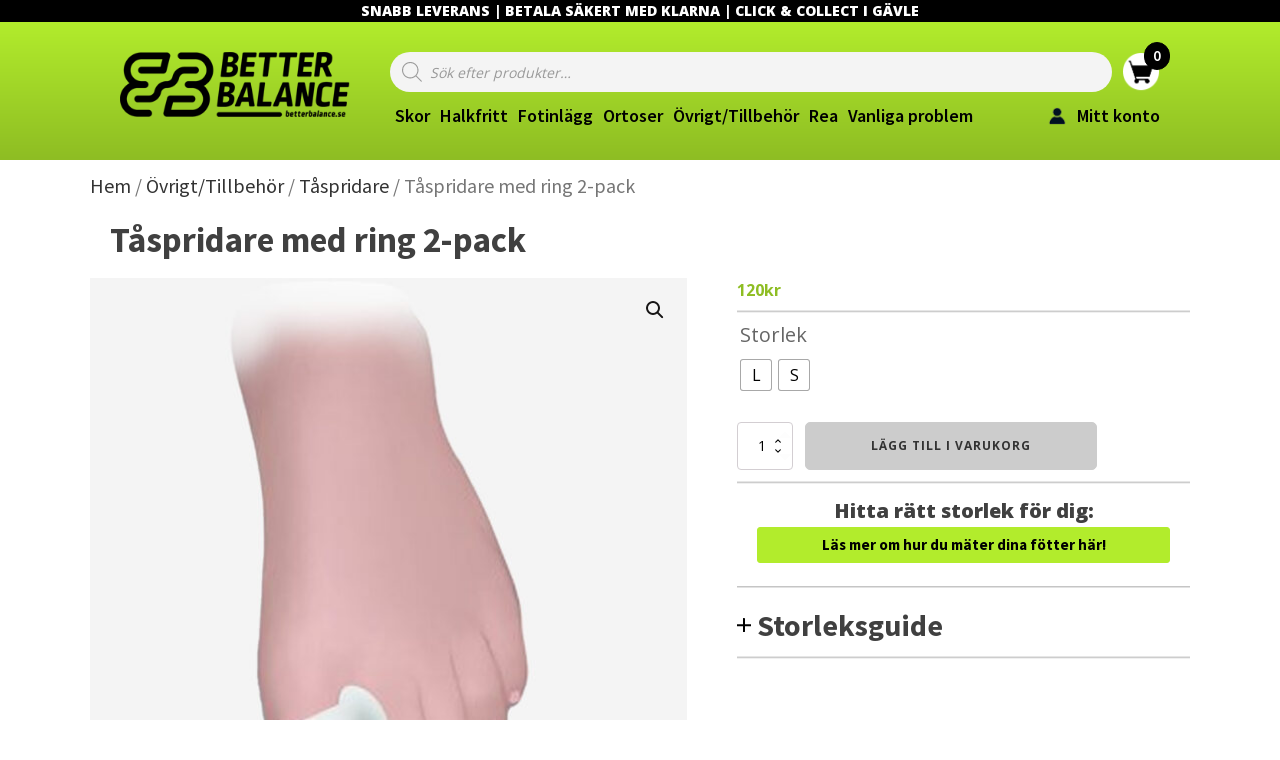

--- FILE ---
content_type: text/html; charset=UTF-8
request_url: https://betterbalance.se/produkt/taspridare-med-ring-2-pack/
body_size: 25283
content:
<!DOCTYPE html>
<html lang="sv-SE" >
<head>
<meta charset="UTF-8">
<meta name="viewport" content="width=device-width, initial-scale=1.0">
<!-- WP_HEAD() START -->
<link rel="preload" as="style" href="https://fonts.googleapis.com/css?family=Open+Sans:100,200,300,400,500,600,700,800,900|Source+Sans+Pro:100,200,300,400,500,600,700,800,900|Source+Sans+Pro:700,|Open+Sans:700,|Source+Sans+Pro:regular,|Source+Sans+Pro:100,200,300,400,500,600,700,800,900" >
<link rel="stylesheet" href="https://fonts.googleapis.com/css?family=Open+Sans:100,200,300,400,500,600,700,800,900|Source+Sans+Pro:100,200,300,400,500,600,700,800,900|Source+Sans+Pro:700,|Open+Sans:700,|Source+Sans+Pro:regular,|Source+Sans+Pro:100,200,300,400,500,600,700,800,900">
<meta name='robots' content='index, follow, max-image-preview:large, max-snippet:-1, max-video-preview:-1' />

	<!-- This site is optimized with the Yoast SEO plugin v22.0 - https://yoast.com/wordpress/plugins/seo/ -->
	<title>Tåspridare med ring 2-pack - BetterBalance</title>
	<meta name="description" content="Tåspridare tillverkad i mjuk och smidig återfuktande deramed gel. Denna är en kombination av både tåspridare och ring i silikongel." />
	<link rel="canonical" href="https://betterbalance.se/produkt/taspridare-med-ring-2-pack/" />
	<meta property="og:locale" content="sv_SE" />
	<meta property="og:type" content="article" />
	<meta property="og:title" content="Tåspridare med ring 2-pack - BetterBalance" />
	<meta property="og:description" content="Tåspridare tillverkad i mjuk och smidig återfuktande deramed gel. Denna är en kombination av både tåspridare och ring i silikongel." />
	<meta property="og:url" content="https://betterbalance.se/produkt/taspridare-med-ring-2-pack/" />
	<meta property="og:site_name" content="BetterBalance" />
	<meta property="article:publisher" content="https://www.facebook.com/profile.php?id=100063705422625" />
	<meta property="article:modified_time" content="2025-11-03T14:34:35+00:00" />
	<meta property="og:image" content="https://betterbalance.se/wp-content/uploads/2021/08/Taspridare-med-ring-2-pack.jpg" />
	<meta property="og:image:width" content="1080" />
	<meta property="og:image:height" content="1080" />
	<meta property="og:image:type" content="image/jpeg" />
	<meta name="twitter:card" content="summary_large_image" />
	<meta name="twitter:label1" content="Est. reading time" />
	<meta name="twitter:data1" content="1 minut" />
	<script type="application/ld+json" class="yoast-schema-graph">{"@context":"https://schema.org","@graph":[{"@type":"WebPage","@id":"https://betterbalance.se/produkt/taspridare-med-ring-2-pack/","url":"https://betterbalance.se/produkt/taspridare-med-ring-2-pack/","name":"Tåspridare med ring 2-pack - BetterBalance","isPartOf":{"@id":"https://betterbalance.se/#website"},"primaryImageOfPage":{"@id":"https://betterbalance.se/produkt/taspridare-med-ring-2-pack/#primaryimage"},"image":{"@id":"https://betterbalance.se/produkt/taspridare-med-ring-2-pack/#primaryimage"},"thumbnailUrl":"https://betterbalance.se/wp-content/uploads/2021/08/Taspridare-med-ring-2-pack.jpg","datePublished":"2021-08-27T09:36:10+00:00","dateModified":"2025-11-03T14:34:35+00:00","description":"Tåspridare tillverkad i mjuk och smidig återfuktande deramed gel. Denna är en kombination av både tåspridare och ring i silikongel.","breadcrumb":{"@id":"https://betterbalance.se/produkt/taspridare-med-ring-2-pack/#breadcrumb"},"inLanguage":"sv-SE","potentialAction":[{"@type":"ReadAction","target":["https://betterbalance.se/produkt/taspridare-med-ring-2-pack/"]}]},{"@type":"ImageObject","inLanguage":"sv-SE","@id":"https://betterbalance.se/produkt/taspridare-med-ring-2-pack/#primaryimage","url":"https://betterbalance.se/wp-content/uploads/2021/08/Taspridare-med-ring-2-pack.jpg","contentUrl":"https://betterbalance.se/wp-content/uploads/2021/08/Taspridare-med-ring-2-pack.jpg","width":1080,"height":1080,"caption":"Tåspridare tillverkad i mjuk och smidig återfuktande deramed gel. Denna är en kombination av både tåspridare och ring i silikongel ."},{"@type":"BreadcrumbList","@id":"https://betterbalance.se/produkt/taspridare-med-ring-2-pack/#breadcrumb","itemListElement":[{"@type":"ListItem","position":1,"name":"Home","item":"https://betterbalance.se/"},{"@type":"ListItem","position":2,"name":"Webbutik","item":"https://betterbalance.se/butik/"},{"@type":"ListItem","position":3,"name":"Tåspridare med ring 2-pack"}]},{"@type":"WebSite","@id":"https://betterbalance.se/#website","url":"https://betterbalance.se/","name":"BetterBalance","description":"Bra skor och fotinlägg online &amp; i butik","publisher":{"@id":"https://betterbalance.se/#organization"},"potentialAction":[{"@type":"SearchAction","target":{"@type":"EntryPoint","urlTemplate":"https://betterbalance.se/?s={search_term_string}"},"query-input":"required name=search_term_string"}],"inLanguage":"sv-SE"},{"@type":"Organization","@id":"https://betterbalance.se/#organization","name":"BetterBalance","url":"https://betterbalance.se/","logo":{"@type":"ImageObject","inLanguage":"sv-SE","@id":"https://betterbalance.se/#/schema/logo/image/","url":"https://betterbalance.se/wp-content/uploads/2024/07/symbol_only_green@3x.png","contentUrl":"https://betterbalance.se/wp-content/uploads/2024/07/symbol_only_green@3x.png","width":306,"height":212,"caption":"BetterBalance"},"image":{"@id":"https://betterbalance.se/#/schema/logo/image/"},"sameAs":["https://www.facebook.com/profile.php?id=100063705422625","https://www.instagram.com/fotskogavle/","https://www.tiktok.com/@betterbalance.se","https://www.youtube.com/channel/UCOL5Y21zvOebHreVQY9dfLA"]}]}</script>
	<!-- / Yoast SEO plugin. -->


<link rel='dns-prefetch' href='//www.googletagmanager.com' />
<link rel='dns-prefetch' href='//betterbalance.se' />
<link rel='dns-prefetch' href='//use.fontawesome.com' />
<link rel='stylesheet' id='wp-block-library-css' href='https://betterbalance.se/wp-includes/css/dist/block-library/style.min.css?ver=6.3.2' type='text/css' media='all' />
<style id='classic-theme-styles-inline-css' type='text/css'>
/*! This file is auto-generated */
.wp-block-button__link{color:#fff;background-color:#32373c;border-radius:9999px;box-shadow:none;text-decoration:none;padding:calc(.667em + 2px) calc(1.333em + 2px);font-size:1.125em}.wp-block-file__button{background:#32373c;color:#fff;text-decoration:none}
</style>
<style id='global-styles-inline-css' type='text/css'>
body{--wp--preset--color--black: #000000;--wp--preset--color--cyan-bluish-gray: #abb8c3;--wp--preset--color--white: #ffffff;--wp--preset--color--pale-pink: #f78da7;--wp--preset--color--vivid-red: #cf2e2e;--wp--preset--color--luminous-vivid-orange: #ff6900;--wp--preset--color--luminous-vivid-amber: #fcb900;--wp--preset--color--light-green-cyan: #7bdcb5;--wp--preset--color--vivid-green-cyan: #00d084;--wp--preset--color--pale-cyan-blue: #8ed1fc;--wp--preset--color--vivid-cyan-blue: #0693e3;--wp--preset--color--vivid-purple: #9b51e0;--wp--preset--gradient--vivid-cyan-blue-to-vivid-purple: linear-gradient(135deg,rgba(6,147,227,1) 0%,rgb(155,81,224) 100%);--wp--preset--gradient--light-green-cyan-to-vivid-green-cyan: linear-gradient(135deg,rgb(122,220,180) 0%,rgb(0,208,130) 100%);--wp--preset--gradient--luminous-vivid-amber-to-luminous-vivid-orange: linear-gradient(135deg,rgba(252,185,0,1) 0%,rgba(255,105,0,1) 100%);--wp--preset--gradient--luminous-vivid-orange-to-vivid-red: linear-gradient(135deg,rgba(255,105,0,1) 0%,rgb(207,46,46) 100%);--wp--preset--gradient--very-light-gray-to-cyan-bluish-gray: linear-gradient(135deg,rgb(238,238,238) 0%,rgb(169,184,195) 100%);--wp--preset--gradient--cool-to-warm-spectrum: linear-gradient(135deg,rgb(74,234,220) 0%,rgb(151,120,209) 20%,rgb(207,42,186) 40%,rgb(238,44,130) 60%,rgb(251,105,98) 80%,rgb(254,248,76) 100%);--wp--preset--gradient--blush-light-purple: linear-gradient(135deg,rgb(255,206,236) 0%,rgb(152,150,240) 100%);--wp--preset--gradient--blush-bordeaux: linear-gradient(135deg,rgb(254,205,165) 0%,rgb(254,45,45) 50%,rgb(107,0,62) 100%);--wp--preset--gradient--luminous-dusk: linear-gradient(135deg,rgb(255,203,112) 0%,rgb(199,81,192) 50%,rgb(65,88,208) 100%);--wp--preset--gradient--pale-ocean: linear-gradient(135deg,rgb(255,245,203) 0%,rgb(182,227,212) 50%,rgb(51,167,181) 100%);--wp--preset--gradient--electric-grass: linear-gradient(135deg,rgb(202,248,128) 0%,rgb(113,206,126) 100%);--wp--preset--gradient--midnight: linear-gradient(135deg,rgb(2,3,129) 0%,rgb(40,116,252) 100%);--wp--preset--font-size--small: 13px;--wp--preset--font-size--medium: 20px;--wp--preset--font-size--large: 36px;--wp--preset--font-size--x-large: 42px;--wp--preset--spacing--20: 0.44rem;--wp--preset--spacing--30: 0.67rem;--wp--preset--spacing--40: 1rem;--wp--preset--spacing--50: 1.5rem;--wp--preset--spacing--60: 2.25rem;--wp--preset--spacing--70: 3.38rem;--wp--preset--spacing--80: 5.06rem;--wp--preset--shadow--natural: 6px 6px 9px rgba(0, 0, 0, 0.2);--wp--preset--shadow--deep: 12px 12px 50px rgba(0, 0, 0, 0.4);--wp--preset--shadow--sharp: 6px 6px 0px rgba(0, 0, 0, 0.2);--wp--preset--shadow--outlined: 6px 6px 0px -3px rgba(255, 255, 255, 1), 6px 6px rgba(0, 0, 0, 1);--wp--preset--shadow--crisp: 6px 6px 0px rgba(0, 0, 0, 1);}:where(.is-layout-flex){gap: 0.5em;}:where(.is-layout-grid){gap: 0.5em;}body .is-layout-flow > .alignleft{float: left;margin-inline-start: 0;margin-inline-end: 2em;}body .is-layout-flow > .alignright{float: right;margin-inline-start: 2em;margin-inline-end: 0;}body .is-layout-flow > .aligncenter{margin-left: auto !important;margin-right: auto !important;}body .is-layout-constrained > .alignleft{float: left;margin-inline-start: 0;margin-inline-end: 2em;}body .is-layout-constrained > .alignright{float: right;margin-inline-start: 2em;margin-inline-end: 0;}body .is-layout-constrained > .aligncenter{margin-left: auto !important;margin-right: auto !important;}body .is-layout-constrained > :where(:not(.alignleft):not(.alignright):not(.alignfull)){max-width: var(--wp--style--global--content-size);margin-left: auto !important;margin-right: auto !important;}body .is-layout-constrained > .alignwide{max-width: var(--wp--style--global--wide-size);}body .is-layout-flex{display: flex;}body .is-layout-flex{flex-wrap: wrap;align-items: center;}body .is-layout-flex > *{margin: 0;}body .is-layout-grid{display: grid;}body .is-layout-grid > *{margin: 0;}:where(.wp-block-columns.is-layout-flex){gap: 2em;}:where(.wp-block-columns.is-layout-grid){gap: 2em;}:where(.wp-block-post-template.is-layout-flex){gap: 1.25em;}:where(.wp-block-post-template.is-layout-grid){gap: 1.25em;}.has-black-color{color: var(--wp--preset--color--black) !important;}.has-cyan-bluish-gray-color{color: var(--wp--preset--color--cyan-bluish-gray) !important;}.has-white-color{color: var(--wp--preset--color--white) !important;}.has-pale-pink-color{color: var(--wp--preset--color--pale-pink) !important;}.has-vivid-red-color{color: var(--wp--preset--color--vivid-red) !important;}.has-luminous-vivid-orange-color{color: var(--wp--preset--color--luminous-vivid-orange) !important;}.has-luminous-vivid-amber-color{color: var(--wp--preset--color--luminous-vivid-amber) !important;}.has-light-green-cyan-color{color: var(--wp--preset--color--light-green-cyan) !important;}.has-vivid-green-cyan-color{color: var(--wp--preset--color--vivid-green-cyan) !important;}.has-pale-cyan-blue-color{color: var(--wp--preset--color--pale-cyan-blue) !important;}.has-vivid-cyan-blue-color{color: var(--wp--preset--color--vivid-cyan-blue) !important;}.has-vivid-purple-color{color: var(--wp--preset--color--vivid-purple) !important;}.has-black-background-color{background-color: var(--wp--preset--color--black) !important;}.has-cyan-bluish-gray-background-color{background-color: var(--wp--preset--color--cyan-bluish-gray) !important;}.has-white-background-color{background-color: var(--wp--preset--color--white) !important;}.has-pale-pink-background-color{background-color: var(--wp--preset--color--pale-pink) !important;}.has-vivid-red-background-color{background-color: var(--wp--preset--color--vivid-red) !important;}.has-luminous-vivid-orange-background-color{background-color: var(--wp--preset--color--luminous-vivid-orange) !important;}.has-luminous-vivid-amber-background-color{background-color: var(--wp--preset--color--luminous-vivid-amber) !important;}.has-light-green-cyan-background-color{background-color: var(--wp--preset--color--light-green-cyan) !important;}.has-vivid-green-cyan-background-color{background-color: var(--wp--preset--color--vivid-green-cyan) !important;}.has-pale-cyan-blue-background-color{background-color: var(--wp--preset--color--pale-cyan-blue) !important;}.has-vivid-cyan-blue-background-color{background-color: var(--wp--preset--color--vivid-cyan-blue) !important;}.has-vivid-purple-background-color{background-color: var(--wp--preset--color--vivid-purple) !important;}.has-black-border-color{border-color: var(--wp--preset--color--black) !important;}.has-cyan-bluish-gray-border-color{border-color: var(--wp--preset--color--cyan-bluish-gray) !important;}.has-white-border-color{border-color: var(--wp--preset--color--white) !important;}.has-pale-pink-border-color{border-color: var(--wp--preset--color--pale-pink) !important;}.has-vivid-red-border-color{border-color: var(--wp--preset--color--vivid-red) !important;}.has-luminous-vivid-orange-border-color{border-color: var(--wp--preset--color--luminous-vivid-orange) !important;}.has-luminous-vivid-amber-border-color{border-color: var(--wp--preset--color--luminous-vivid-amber) !important;}.has-light-green-cyan-border-color{border-color: var(--wp--preset--color--light-green-cyan) !important;}.has-vivid-green-cyan-border-color{border-color: var(--wp--preset--color--vivid-green-cyan) !important;}.has-pale-cyan-blue-border-color{border-color: var(--wp--preset--color--pale-cyan-blue) !important;}.has-vivid-cyan-blue-border-color{border-color: var(--wp--preset--color--vivid-cyan-blue) !important;}.has-vivid-purple-border-color{border-color: var(--wp--preset--color--vivid-purple) !important;}.has-vivid-cyan-blue-to-vivid-purple-gradient-background{background: var(--wp--preset--gradient--vivid-cyan-blue-to-vivid-purple) !important;}.has-light-green-cyan-to-vivid-green-cyan-gradient-background{background: var(--wp--preset--gradient--light-green-cyan-to-vivid-green-cyan) !important;}.has-luminous-vivid-amber-to-luminous-vivid-orange-gradient-background{background: var(--wp--preset--gradient--luminous-vivid-amber-to-luminous-vivid-orange) !important;}.has-luminous-vivid-orange-to-vivid-red-gradient-background{background: var(--wp--preset--gradient--luminous-vivid-orange-to-vivid-red) !important;}.has-very-light-gray-to-cyan-bluish-gray-gradient-background{background: var(--wp--preset--gradient--very-light-gray-to-cyan-bluish-gray) !important;}.has-cool-to-warm-spectrum-gradient-background{background: var(--wp--preset--gradient--cool-to-warm-spectrum) !important;}.has-blush-light-purple-gradient-background{background: var(--wp--preset--gradient--blush-light-purple) !important;}.has-blush-bordeaux-gradient-background{background: var(--wp--preset--gradient--blush-bordeaux) !important;}.has-luminous-dusk-gradient-background{background: var(--wp--preset--gradient--luminous-dusk) !important;}.has-pale-ocean-gradient-background{background: var(--wp--preset--gradient--pale-ocean) !important;}.has-electric-grass-gradient-background{background: var(--wp--preset--gradient--electric-grass) !important;}.has-midnight-gradient-background{background: var(--wp--preset--gradient--midnight) !important;}.has-small-font-size{font-size: var(--wp--preset--font-size--small) !important;}.has-medium-font-size{font-size: var(--wp--preset--font-size--medium) !important;}.has-large-font-size{font-size: var(--wp--preset--font-size--large) !important;}.has-x-large-font-size{font-size: var(--wp--preset--font-size--x-large) !important;}
.wp-block-navigation a:where(:not(.wp-element-button)){color: inherit;}
:where(.wp-block-post-template.is-layout-flex){gap: 1.25em;}:where(.wp-block-post-template.is-layout-grid){gap: 1.25em;}
:where(.wp-block-columns.is-layout-flex){gap: 2em;}:where(.wp-block-columns.is-layout-grid){gap: 2em;}
.wp-block-pullquote{font-size: 1.5em;line-height: 1.6;}
</style>
<link rel='stylesheet' id='oxygen-css' href='https://betterbalance.se/wp-content/plugins/oxygen/component-framework/oxygen.css?ver=4.0.4' type='text/css' media='all' />
<link rel='stylesheet' id='photoswipe-css' href='https://betterbalance.se/wp-content/plugins/woocommerce/assets/css/photoswipe/photoswipe.min.css?ver=8.2.1' type='text/css' media='all' />
<link rel='stylesheet' id='photoswipe-default-skin-css' href='https://betterbalance.se/wp-content/plugins/woocommerce/assets/css/photoswipe/default-skin/default-skin.min.css?ver=8.2.1' type='text/css' media='all' />
<link rel='stylesheet' id='woocommerce-layout-css' href='https://betterbalance.se/wp-content/plugins/woocommerce/assets/css/woocommerce-layout.css?ver=8.2.1' type='text/css' media='all' />
<link rel='stylesheet' id='woocommerce-smallscreen-css' href='https://betterbalance.se/wp-content/plugins/woocommerce/assets/css/woocommerce-smallscreen.css?ver=8.2.1' type='text/css' media='only screen and (max-width: 768px)' />
<link rel='stylesheet' id='woocommerce-general-css' href='https://betterbalance.se/wp-content/plugins/woocommerce/assets/css/woocommerce.css?ver=8.2.1' type='text/css' media='all' />
<style id='woocommerce-inline-inline-css' type='text/css'>
.woocommerce form .form-row .required { visibility: visible; }
</style>
<link rel='stylesheet' id='woo-variation-swatches-css' href='https://betterbalance.se/wp-content/plugins/woo-variation-swatches/assets/css/frontend.min.css?ver=1748860527' type='text/css' media='all' />
<style id='woo-variation-swatches-inline-css' type='text/css'>
:root {
--wvs-tick:url("data:image/svg+xml;utf8,%3Csvg filter='drop-shadow(0px 0px 2px rgb(0 0 0 / .8))' xmlns='http://www.w3.org/2000/svg'  viewBox='0 0 30 30'%3E%3Cpath fill='none' stroke='%23ffffff' stroke-linecap='round' stroke-linejoin='round' stroke-width='4' d='M4 16L11 23 27 7'/%3E%3C/svg%3E");

--wvs-cross:url("data:image/svg+xml;utf8,%3Csvg filter='drop-shadow(0px 0px 5px rgb(255 255 255 / .6))' xmlns='http://www.w3.org/2000/svg' width='72px' height='72px' viewBox='0 0 24 24'%3E%3Cpath fill='none' stroke='%23ff0000' stroke-linecap='round' stroke-width='0.6' d='M5 5L19 19M19 5L5 19'/%3E%3C/svg%3E");
--wvs-single-product-item-width:30px;
--wvs-single-product-item-height:30px;
--wvs-single-product-item-font-size:16px}
</style>
<link rel='stylesheet' id='dgwt-wcas-style-css' href='https://betterbalance.se/wp-content/plugins/ajax-search-for-woocommerce/assets/css/style.min.css?ver=1.26.1' type='text/css' media='all' />
<link rel='stylesheet' id='simple-social-icons-font-css' href='https://betterbalance.se/wp-content/plugins/simple-social-icons/css/style.css?ver=3.0.2' type='text/css' media='all' />
<script id="google-analytics-opt-out-js-after" type="text/javascript">
			var gaProperty = 'G-Y1HGFR4LLB';
			var disableStr = 'ga-disable-' + gaProperty;
			if ( document.cookie.indexOf( disableStr + '=true' ) > -1 ) {
				window[disableStr] = true;
			}
			function gaOptout() {
				document.cookie = disableStr + '=true; expires=Thu, 31 Dec 2099 23:59:59 UTC; path=/';
				window[disableStr] = true;
			}
</script>
<script type='text/javascript' async src='https://www.googletagmanager.com/gtag/js?id=G-Y1HGFR4LLB' id='google-tag-manager-js'></script>
<script id="google-tag-manager-js-after" type="text/javascript">
		window.dataLayer = window.dataLayer || [];
		function gtag(){dataLayer.push(arguments);}
		gtag('js', new Date());
		gtag('set', 'developer_id.dOGY3NW', true);

		gtag('config', 'G-Y1HGFR4LLB', {
			'allow_google_signals': true,
			'link_attribution': false,
			'anonymize_ip': true,
			'linker':{
				'domains': [],
				'allow_incoming': false,
			},
			'custom_map': {
				'dimension1': 'logged_in'
			},
			'logged_in': 'no'
		} );

		
		
</script>
<script type='text/javascript' src='https://betterbalance.se/wp-includes/js/jquery/jquery.min.js?ver=3.7.0' id='jquery-core-js'></script>
<script type='text/javascript' defer src='//use.fontawesome.com/releases/v5.3.1/js/all.js' id='font-awesome-latest-js'></script>
<link rel="https://api.w.org/" href="https://betterbalance.se/wp-json/" /><link rel="alternate" type="application/json" href="https://betterbalance.se/wp-json/wp/v2/product/828" /><link rel="EditURI" type="application/rsd+xml" title="RSD" href="https://betterbalance.se/xmlrpc.php?rsd" />
<meta name="generator" content="WordPress 6.3.2" />
<meta name="generator" content="WooCommerce 8.2.1" />
<link rel='shortlink' href='https://betterbalance.se/?p=828' />
<link rel="alternate" type="application/json+oembed" href="https://betterbalance.se/wp-json/oembed/1.0/embed?url=https%3A%2F%2Fbetterbalance.se%2Fprodukt%2Ftaspridare-med-ring-2-pack%2F" />
<link rel="alternate" type="text/xml+oembed" href="https://betterbalance.se/wp-json/oembed/1.0/embed?url=https%3A%2F%2Fbetterbalance.se%2Fprodukt%2Ftaspridare-med-ring-2-pack%2F&#038;format=xml" />
<script>readMoreArgs = []</script><script type="text/javascript">
				EXPM_VERSION=3.398;EXPM_AJAX_URL='https://betterbalance.se/wp-admin/admin-ajax.php';
			function yrmAddEvent(element, eventName, fn) {
				if (element.addEventListener)
					element.addEventListener(eventName, fn, false);
				else if (element.attachEvent)
					element.attachEvent('on' + eventName, fn);
			}
			</script>		<style>
			.dgwt-wcas-ico-magnifier,.dgwt-wcas-ico-magnifier-handler{max-width:20px}.dgwt-wcas-search-wrapp{max-width:500px}		</style>
			<noscript><style>.woocommerce-product-gallery{ opacity: 1 !important; }</style></noscript>
	<link rel="icon" href="https://betterbalance.se/wp-content/uploads/2022/11/cropped-webicon-32x32.png" sizes="32x32" />
<link rel="icon" href="https://betterbalance.se/wp-content/uploads/2022/11/cropped-webicon-192x192.png" sizes="192x192" />
<link rel="apple-touch-icon" href="https://betterbalance.se/wp-content/uploads/2022/11/cropped-webicon-180x180.png" />
<meta name="msapplication-TileImage" content="https://betterbalance.se/wp-content/uploads/2022/11/cropped-webicon-270x270.png" />
		<style type="text/css" id="wp-custom-css">
			.wc-block-grid__product .wc-block-grid__product-title {
	font-size: 1.0rem;
	font-weight: 300;
	color: black;
	margin-bottom: 6px;	
}

.wc-block-grid__product .wc-block-grid__product-image {	
	margin-bottom: 6px;	
}		</style>
		<link rel='stylesheet' id='oxygen-cache-2027-css' href='//betterbalance.se/wp-content/uploads/oxygen/css/2027.css?cache=1736891578&#038;ver=6.3.2' type='text/css' media='all' />
<link rel='stylesheet' id='oxygen-cache-2020-css' href='//betterbalance.se/wp-content/uploads/oxygen/css/2020.css?cache=1736891581&#038;ver=6.3.2' type='text/css' media='all' />
<link rel='stylesheet' id='oxygen-cache-42-css' href='//betterbalance.se/wp-content/uploads/oxygen/css/42.css?cache=1744698537&#038;ver=6.3.2' type='text/css' media='all' />
<link rel='stylesheet' id='oxygen-universal-styles-css' href='//betterbalance.se/wp-content/uploads/oxygen/css/universal.css?cache=1760436041&#038;ver=6.3.2' type='text/css' media='all' />
<!-- END OF WP_HEAD() -->
</head>
<body class="product-template-default single single-product postid-828 wp-embed-responsive theme-oxygen-is-not-a-theme oxygen-body woocommerce woocommerce-page woocommerce-no-js woo-variation-swatches wvs-behavior-blur wvs-theme-fake wvs-show-label wvs-tooltip" >




						<section id="section-73-2020" class=" ct-section" ><div class="ct-section-inner-wrap"><div id="text_block-65-2020" class="ct-text-block" >&nbsp; SNABB LEVERANS | BETALA SÄKERT MED KLARNA | CLICK &amp; COLLECT I GÄVLE&nbsp;&nbsp;</div></div></section><section id="section-37-2020" class=" ct-section" ><div class="ct-section-inner-wrap"><div id="new_columns-39-2020" class="ct-new-columns" ><div id="div_block-40-2020" class="ct-div-block" ><div id="fancy_icon-55-2020" class="ct-fancy-icon bb-mobile-menu-open" ><svg id="svg-fancy_icon-55-2020"><use xlink:href="#FontAwesomeicon-align-justify"></use></svg></div></div><div id="div_block-41-2020" class="ct-div-block" ><a id="link-63-2020" class="ct-link" href="https://betterbalance.se/"   ><img  id="image-43-2020" alt="" src="https://betterbalance.se/wp-content/uploads/2024/12/betterbalance-logo-header-svart.png" class="ct-image"/></a></div><div id="div_block-42-2020" class="ct-div-block" ><a id="link-48-2020" class="ct-link bb-tippy-cart bb-tippy-cart-mobile" href="https://betterbalance.se/varukorg/"    data-badge="0"><img  id="image-49-2020" alt="" src="https://betterbalance.se/wp-content/uploads/2024/12/cart-button-new.png" class="ct-image"/></a></div></div></div></section><section id="section-1-2020" class=" ct-section bb-header-v2" ><div class="ct-section-inner-wrap"><div id="new_columns-2-2020" class="ct-new-columns" ><div id="div_block-3-2020" class="ct-div-block" ><a id="link-62-2020" class="ct-link" href="https://betterbalance.se"   ><img  id="image-5-2020" alt="" src="https://betterbalance.se/wp-content/uploads/2024/12/betterbalance-logo-header-svart.png" class="ct-image"/></a></div><div id="div_block-4-2020" class="ct-div-block" ><div id="div_block-7-2020" class="ct-div-block bb-menu-search" ><div id="shortcode-9-2020" class="ct-shortcode" ><div  class="dgwt-wcas-search-wrapp dgwt-wcas-no-submit woocommerce dgwt-wcas-style-solaris js-dgwt-wcas-layout-classic dgwt-wcas-layout-classic js-dgwt-wcas-mobile-overlay-enabled">
		<form class="dgwt-wcas-search-form" role="search" action="https://betterbalance.se/" method="get">
		<div class="dgwt-wcas-sf-wrapp">
							<svg class="dgwt-wcas-ico-magnifier" xmlns="http://www.w3.org/2000/svg"
					 xmlns:xlink="http://www.w3.org/1999/xlink" x="0px" y="0px"
					 viewBox="0 0 51.539 51.361" xml:space="preserve">
		             <path 						 d="M51.539,49.356L37.247,35.065c3.273-3.74,5.272-8.623,5.272-13.983c0-11.742-9.518-21.26-21.26-21.26 S0,9.339,0,21.082s9.518,21.26,21.26,21.26c5.361,0,10.244-1.999,13.983-5.272l14.292,14.292L51.539,49.356z M2.835,21.082 c0-10.176,8.249-18.425,18.425-18.425s18.425,8.249,18.425,18.425S31.436,39.507,21.26,39.507S2.835,31.258,2.835,21.082z"/>
				</svg>
							<label class="screen-reader-text"
				   for="dgwt-wcas-search-input-1">Products search</label>

			<input id="dgwt-wcas-search-input-1"
				   type="search"
				   class="dgwt-wcas-search-input"
				   name="s"
				   value=""
				   placeholder="Sök efter produkter…"
				   autocomplete="off"
							/>
			<div class="dgwt-wcas-preloader"></div>

			<div class="dgwt-wcas-voice-search"></div>

			
			<input type="hidden" name="post_type" value="product"/>
			<input type="hidden" name="dgwt_wcas" value="1"/>

			
					</div>
	</form>
</div>
</div><a id="link-32-2020" class="ct-link bb-tippy-cart" href="https://betterbalance.se/varukorg/"    data-badge="0"><img  id="image-24-2020" alt="" src="https://betterbalance.se/wp-content/uploads/2024/12/cart-button-new.png" class="ct-image"/></a></div><div id="div_block-6-2020" class="ct-div-block" ><div id="code_block-10-2020" class="ct-code-block" ><div class="bb-menu-top-categories"><a href="https://betterbalance.se/produkt-kategori/skor/" class="bb-menu-link" bb-dropdown-cat-id="23">Skor</a><a href="https://betterbalance.se/produkt-kategori/halkfritt/" class="bb-menu-link">Halkfritt</a><a href="https://betterbalance.se/produkt-kategori/fotinlagg/" class="bb-menu-link" bb-dropdown-cat-id="24">Fotinlägg</a><a href="https://betterbalance.se/produkt-kategori/ortoser/" class="bb-menu-link" bb-dropdown-cat-id="26">Ortoser</a><a href="https://betterbalance.se/produkt-kategori/ovrigt-tillbehor/" class="bb-menu-link" bb-dropdown-cat-id="27">Övrigt/Tillbehör</a><a href="https://betterbalance.se/produkt-kategori/rea/" class="bb-menu-link">Rea</a><a href="https://betterbalance.se/problemlosaren/" class="bb-menu-link">Vanliga problem</a></div><div class="bb-menu-tooltip" bb-dropdown-cat-id="23"><a href="https://betterbalance.se/produkt-kategori/skor/jogging/" class="bb-menu-dropdown-content-link">Jogging</a><a href="https://betterbalance.se/produkt-kategori/skor/kangor/" class="bb-menu-dropdown-content-link">Kängor</a><a href="https://betterbalance.se/produkt-kategori/skor/sandaler/" class="bb-menu-dropdown-content-link">Sandaler</a><a href="https://betterbalance.se/produkt-kategori/skor/vinterskor/" class="bb-menu-dropdown-content-link">Vinterskor</a><a href="https://betterbalance.se/produkt-kategori/skor/walking/" class="bb-menu-dropdown-content-link">Walking</a></div><div class="bb-menu-tooltip" bb-dropdown-cat-id="422"></div><div class="bb-menu-tooltip" bb-dropdown-cat-id="24"><a href="https://betterbalance.se/produkt-kategori/fotinlagg/hela-fotinlagg/" class="bb-menu-dropdown-content-link">Hela fotinlägg</a><a href="https://betterbalance.se/produkt-kategori/fotinlagg/halinlagg/" class="bb-menu-dropdown-content-link">Hälinlägg</a><a href="https://betterbalance.se/produkt-kategori/fotinlagg/pelotter/" class="bb-menu-dropdown-content-link">Pelotter</a></div><div class="bb-menu-tooltip" bb-dropdown-cat-id="26"><a href="https://betterbalance.se/produkt-kategori/ortoser/rygg/" class="bb-menu-dropdown-content-link">Rygg</a><a href="https://betterbalance.se/produkt-kategori/ortoser/armbage/" class="bb-menu-dropdown-content-link">Armbåge</a><a href="https://betterbalance.se/produkt-kategori/ortoser/fotled/" class="bb-menu-dropdown-content-link">Fotled</a><a href="https://betterbalance.se/produkt-kategori/ortoser/halsena/" class="bb-menu-dropdown-content-link">Hälsena</a><a href="https://betterbalance.se/produkt-kategori/ortoser/kna/" class="bb-menu-dropdown-content-link">Knä</a></div><div class="bb-menu-tooltip" bb-dropdown-cat-id="27"><a href="https://betterbalance.se/produkt-kategori/ovrigt-tillbehor/rengoring/" class="bb-menu-dropdown-content-link">Rengöring</a><a href="https://betterbalance.se/produkt-kategori/ovrigt-tillbehor/kramer-salvor/" class="bb-menu-dropdown-content-link">Krämer/Salvor</a><a href="https://betterbalance.se/produkt-kategori/ovrigt-tillbehor/skosnoren/" class="bb-menu-dropdown-content-link">Skosnören</a><a href="https://betterbalance.se/produkt-kategori/ovrigt-tillbehor/taspridare/" class="bb-menu-dropdown-content-link">Tåspridare</a><a href="https://betterbalance.se/produkt-kategori/ovrigt-tillbehor/traningsredskap/" class="bb-menu-dropdown-content-link">Träningsredskap</a><a href="https://betterbalance.se/produkt-kategori/ovrigt-tillbehor/strumpor/" class="bb-menu-dropdown-content-link">Strumpor</a></div><div class="bb-menu-tooltip" bb-dropdown-cat-id="22"></div><div class="bb-menu-tooltip" bb-dropdown-cat-id="306"></div></div><a id="div_block-33-2020" class="ct-link" href="https://betterbalance.se/mitt-konto/"   ><img  id="image-34-2020" alt="" src="https://betterbalance.se/wp-content/uploads/2024/12/mitt-konto-knapp.png" class="ct-image"/><div id="text_block-26-2020" class="ct-text-block" >Mitt konto<br></div></a></div></div></div></div></section><div id="code_block-11-2020" class="ct-code-block" ><script src="https://unpkg.com/@popperjs/core@2"></script>
<script src="https://unpkg.com/tippy.js@6"></script>
<link rel="stylesheet" href="https://unpkg.com/tippy.js@6.3.7/themes/light-border.css" />
<script>
  
  tippy(".bb-menu-link[bb-dropdown-cat-id]", {
    allowHTML: true,
    placement: "bottom",
    interactive: true,
    padding: "20px",
    content(reference)
    {
    	return jQuery(".bb-menu-tooltip[bb-dropdown-cat-id=" + jQuery(reference).attr("bb-dropdown-cat-id") + "]").html();
    }
  });
  
  
  tippy('.bb-tippy-cart', {
            allowHTML: true,
            maxWidth: 800,
            interactive:true,
            content: "Laddar...",
            placement: "bottom",
            theme: "light-border",

            onCreate(instance) {
                instance._isLoading = false;
            },

            onShow(instance) {
                if(instance._isLoading)
                    return;

                instance._isLoading = true;

                var loadHolder = jQuery('<div></div>');
                loadHolder.load(
                    "/ajax-cart .widget_shopping_cart_content",
                    function() {
                        instance.setContent(loadHolder.html());
                        instance._isLoading = false;
                    }
                );
            },

            onHidden(instance) {
                instance.setContent("Laddar...");
                instance._isLoading = false;
            }
        });
  
  
  jQuery(function(){
  
    jQuery(".bb-mobile-menu-open").click(function(){
    	jQuery(".bb-mobile-menu").show();
    });
    jQuery(".bb-mobile-menu-close").click(function(){
    	jQuery(".bb-mobile-menu").hide();
    });
  
  });

  
</script></div><div id="div_block-56-2020" class="ct-div-block bb-mobile-menu" ><div id="div_block-57-2020" class="ct-div-block" ><div id="fancy_icon-58-2020" class="ct-fancy-icon bb-mobile-menu-close" ><svg id="svg-fancy_icon-58-2020"><use xlink:href="#Lineariconsicon-cross"></use></svg></div><div id="text_block-59-2020" class="ct-text-block" >Meny</div></div><div id="code_block-61-2020" class="ct-code-block" ><div class="bb-mobile-menu-top-categories"><div class="bb-mobile-menu-top-category"><a href="https://betterbalance.se/produkt-kategori/skor/" class="bb-mobile-menu-link">Skor</a><div class="bb-mobile-menu-child"><a href="https://betterbalance.se/produkt-kategori/skor/jogging/" class="bb-mobile-menu-child-link">Jogging</a><a href="https://betterbalance.se/produkt-kategori/skor/kangor/" class="bb-mobile-menu-child-link">Kängor</a><a href="https://betterbalance.se/produkt-kategori/skor/sandaler/" class="bb-mobile-menu-child-link">Sandaler</a><a href="https://betterbalance.se/produkt-kategori/skor/vinterskor/" class="bb-mobile-menu-child-link">Vinterskor</a><a href="https://betterbalance.se/produkt-kategori/skor/walking/" class="bb-mobile-menu-child-link">Walking</a></div></div><div class="bb-mobile-menu-top-category"><a href="https://betterbalance.se/produkt-kategori/halkfritt/" class="bb-mobile-menu-link">Halkfritt</a></div><div class="bb-mobile-menu-top-category"><a href="https://betterbalance.se/produkt-kategori/fotinlagg/" class="bb-mobile-menu-link">Fotinlägg</a><div class="bb-mobile-menu-child"><a href="https://betterbalance.se/produkt-kategori/fotinlagg/hela-fotinlagg/" class="bb-mobile-menu-child-link">Hela fotinlägg</a><a href="https://betterbalance.se/produkt-kategori/fotinlagg/halinlagg/" class="bb-mobile-menu-child-link">Hälinlägg</a><a href="https://betterbalance.se/produkt-kategori/fotinlagg/pelotter/" class="bb-mobile-menu-child-link">Pelotter</a></div></div><div class="bb-mobile-menu-top-category"><a href="https://betterbalance.se/produkt-kategori/ortoser/" class="bb-mobile-menu-link">Ortoser</a><div class="bb-mobile-menu-child"><a href="https://betterbalance.se/produkt-kategori/ortoser/rygg/" class="bb-mobile-menu-child-link">Rygg</a><a href="https://betterbalance.se/produkt-kategori/ortoser/fotled/" class="bb-mobile-menu-child-link">Fotled</a><a href="https://betterbalance.se/produkt-kategori/ortoser/halsena/" class="bb-mobile-menu-child-link">Hälsena</a><a href="https://betterbalance.se/produkt-kategori/ortoser/kna/" class="bb-mobile-menu-child-link">Knä</a></div></div><div class="bb-mobile-menu-top-category"><a href="https://betterbalance.se/produkt-kategori/ovrigt-tillbehor/" class="bb-mobile-menu-link">Övrigt/Tillbehör</a><div class="bb-mobile-menu-child"><a href="https://betterbalance.se/produkt-kategori/ovrigt-tillbehor/rengoring/" class="bb-mobile-menu-child-link">Rengöring</a><a href="https://betterbalance.se/produkt-kategori/ovrigt-tillbehor/kramer-salvor/" class="bb-mobile-menu-child-link">Krämer/Salvor</a><a href="https://betterbalance.se/produkt-kategori/ovrigt-tillbehor/taspridare/" class="bb-mobile-menu-child-link">Tåspridare</a><a href="https://betterbalance.se/produkt-kategori/ovrigt-tillbehor/traningsredskap/" class="bb-mobile-menu-child-link">Träningsredskap</a><a href="https://betterbalance.se/produkt-kategori/ovrigt-tillbehor/strumpor/" class="bb-mobile-menu-child-link">Strumpor</a></div></div><div class="bb-mobile-menu-top-category"><a href="https://betterbalance.se/produkt-kategori/problemlosaren/" class="bb-mobile-menu-link">Problemlösaren</a></div><div class="bb-mobile-menu-top-category"><a href="https://betterbalance.se/produkt-kategori/rea/" class="bb-mobile-menu-link">Rea</a></div><div class="bb-mobile-menu-top-category"><a href="https://betterbalance.se/problemlosaren/" class="bb-mobile-menu-link">Vanliga problem</a></div></div></div></div><div id="code_block-64-2020" class="ct-code-block" ></div><section id="section-2-42" class=" ct-section" ><div class="ct-section-inner-wrap">
		<div id="-breadcrumb-3-42" class="oxy-breadcrumb oxy-woo-element"><nav class="woocommerce-breadcrumb"><a href="https://betterbalance.se">Hem</a>&nbsp;&#47;&nbsp;<a href="https://betterbalance.se/produkt-kategori/ovrigt-tillbehor/">Övrigt/Tillbehör</a>&nbsp;&#47;&nbsp;<a href="https://betterbalance.se/produkt-kategori/ovrigt-tillbehor/taspridare/">Tåspridare</a>&nbsp;&#47;&nbsp;Tåspridare med ring 2-pack</nav></div>

		</div></section>
		<div id="-product-builder-14-42" class="oxy-product-builder oxy-woo-element">
            <div id="product-828" class="product type-product post-828 status-publish first instock product_cat-ovrigt-tillbehor product_cat-taspridare has-post-thumbnail taxable shipping-taxable purchasable product-type-variable">

                <div class="woocommerce-notices-wrapper"></div>
                <div class='oxy-product-wrapper-inner oxy-inner-content'>
                    <section id="section-164-42" class=" ct-section" ><div class="ct-section-inner-wrap">
		<h1 id="-product-title-26-42" class="oxy-product-title product_title entry-title oxy-woo-element">Tåspridare med ring 2-pack</h1>

		</div></section><section id="section-4-42" class=" ct-section" ><div class="ct-section-inner-wrap"><div id="div_block-18-42" class="ct-div-block" ><div id="div_block-23-42" class="ct-div-block" >
		<div id="-product-images-21-42" class="oxy-product-images oxy-woo-element"><div class="woocommerce-product-gallery woocommerce-product-gallery--with-images woocommerce-product-gallery--columns-4 images" data-columns="4" style="opacity: 0; transition: opacity .25s ease-in-out;">
	<div class="woocommerce-product-gallery__wrapper">
		<div data-thumb="https://betterbalance.se/wp-content/uploads/2021/08/Taspridare-med-ring-2-pack-100x100.jpg" data-thumb-alt="Tåspridare tillverkad i mjuk och smidig återfuktande deramed gel. Denna är en kombination av både tåspridare och ring i silikongel ." class="woocommerce-product-gallery__image"><a href="https://betterbalance.se/wp-content/uploads/2021/08/Taspridare-med-ring-2-pack.jpg"><img width="600" height="600" src="https://betterbalance.se/wp-content/uploads/2021/08/Taspridare-med-ring-2-pack-600x600.jpg" class="wp-post-image" alt="Tåspridare tillverkad i mjuk och smidig återfuktande deramed gel. Denna är en kombination av både tåspridare och ring i silikongel ." decoding="async" title="Tåspridare tillverkad i mjuk och smidig återfuktande deramed gel. Denna är en kombination av både tåspridare och ring i silikongel ." data-caption="Tåspridare tillverkad i mjuk och smidig återfuktande deramed gel. Denna är en kombination av både tåspridare och ring i silikongel ." data-src="https://betterbalance.se/wp-content/uploads/2021/08/Taspridare-med-ring-2-pack.jpg" data-large_image="https://betterbalance.se/wp-content/uploads/2021/08/Taspridare-med-ring-2-pack.jpg" data-large_image_width="1080" data-large_image_height="1080" loading="lazy" srcset="https://betterbalance.se/wp-content/uploads/2021/08/Taspridare-med-ring-2-pack-600x600.jpg 600w, https://betterbalance.se/wp-content/uploads/2021/08/Taspridare-med-ring-2-pack-300x300.jpg 300w, https://betterbalance.se/wp-content/uploads/2021/08/Taspridare-med-ring-2-pack-1024x1024.jpg 1024w, https://betterbalance.se/wp-content/uploads/2021/08/Taspridare-med-ring-2-pack-150x150.jpg 150w, https://betterbalance.se/wp-content/uploads/2021/08/Taspridare-med-ring-2-pack-768x768.jpg 768w, https://betterbalance.se/wp-content/uploads/2021/08/Taspridare-med-ring-2-pack-100x100.jpg 100w, https://betterbalance.se/wp-content/uploads/2021/08/Taspridare-med-ring-2-pack-50x50.jpg 50w, https://betterbalance.se/wp-content/uploads/2021/08/Taspridare-med-ring-2-pack-64x64.jpg 64w, https://betterbalance.se/wp-content/uploads/2021/08/Taspridare-med-ring-2-pack.jpg 1080w" sizes="(max-width: 600px) 100vw, 600px" /></a></div><div data-thumb="https://betterbalance.se/wp-content/uploads/2021/08/Taspridare-med-ring-2-pack-1-100x100.jpg" data-thumb-alt="" class="woocommerce-product-gallery__image"><a href="https://betterbalance.se/wp-content/uploads/2021/08/Taspridare-med-ring-2-pack-1.jpg"><img width="600" height="600" src="https://betterbalance.se/wp-content/uploads/2021/08/Taspridare-med-ring-2-pack-1-600x600.jpg" class="" alt="" decoding="async" title="Tåspridare-med-ring-2-pack" data-caption="" data-src="https://betterbalance.se/wp-content/uploads/2021/08/Taspridare-med-ring-2-pack-1.jpg" data-large_image="https://betterbalance.se/wp-content/uploads/2021/08/Taspridare-med-ring-2-pack-1.jpg" data-large_image_width="1080" data-large_image_height="1080" loading="lazy" srcset="https://betterbalance.se/wp-content/uploads/2021/08/Taspridare-med-ring-2-pack-1-600x600.jpg 600w, https://betterbalance.se/wp-content/uploads/2021/08/Taspridare-med-ring-2-pack-1-300x300.jpg 300w, https://betterbalance.se/wp-content/uploads/2021/08/Taspridare-med-ring-2-pack-1-1024x1024.jpg 1024w, https://betterbalance.se/wp-content/uploads/2021/08/Taspridare-med-ring-2-pack-1-150x150.jpg 150w, https://betterbalance.se/wp-content/uploads/2021/08/Taspridare-med-ring-2-pack-1-768x768.jpg 768w, https://betterbalance.se/wp-content/uploads/2021/08/Taspridare-med-ring-2-pack-1-100x100.jpg 100w, https://betterbalance.se/wp-content/uploads/2021/08/Taspridare-med-ring-2-pack-1-50x50.jpg 50w, https://betterbalance.se/wp-content/uploads/2021/08/Taspridare-med-ring-2-pack-1-64x64.jpg 64w, https://betterbalance.se/wp-content/uploads/2021/08/Taspridare-med-ring-2-pack-1.jpg 1080w" sizes="(max-width: 600px) 100vw, 600px" /></a></div>	</div>
</div>
</div>

		</div><div id="div_block-24-42" class="ct-div-block" >
		<div id="-product-price-28-42" class="oxy-product-price oxy-woo-element"><p class="price"><span class="woocommerce-Price-amount amount"><bdi>120<span class="woocommerce-Price-currencySymbol">&#107;&#114;</span></bdi></span></p>
</div>

		<img  id="image-165-42" alt="" src="https://betterbalance.se/wp-content/uploads/2024/03/divider-product-kopiera-1.png" class="ct-image" srcset="https://betterbalance.se/wp-content/uploads/2024/03/divider-product-kopiera-1.png 1024w, https://betterbalance.se/wp-content/uploads/2024/03/divider-product-kopiera-1-300x6.png 300w, https://betterbalance.se/wp-content/uploads/2024/03/divider-product-kopiera-1-768x15.png 768w, https://betterbalance.se/wp-content/uploads/2024/03/divider-product-kopiera-1-600x12.png 600w, https://betterbalance.se/wp-content/uploads/2024/03/divider-product-kopiera-1-64x1.png 64w" sizes="(max-width: 1024px) 100vw, 1024px" />
		<div id="-product-cart-button-30-42" class="oxy-product-cart-button oxy-woo-element">
<form class="variations_form cart" action="https://betterbalance.se/produkt/taspridare-med-ring-2-pack/" method="post" enctype='multipart/form-data' data-product_id="828" data-product_variations="[{&quot;attributes&quot;:{&quot;attribute_pa_storlek&quot;:&quot;s&quot;},&quot;availability_html&quot;:&quot;&lt;p class=\&quot;stock in-stock\&quot;&gt;I lager&lt;\/p&gt;\n&quot;,&quot;backorders_allowed&quot;:false,&quot;dimensions&quot;:{&quot;length&quot;:&quot;&quot;,&quot;width&quot;:&quot;&quot;,&quot;height&quot;:&quot;&quot;},&quot;dimensions_html&quot;:&quot;N\/A&quot;,&quot;display_price&quot;:120,&quot;display_regular_price&quot;:120,&quot;image&quot;:{&quot;title&quot;:&quot;T\u00e5spridare tillverkad i mjuk och smidig \u00e5terfuktande deramed gel. Denna \u00e4r en kombination av b\u00e5de t\u00e5spridare och ring i silikongel .&quot;,&quot;caption&quot;:&quot;T\u00e5spridare tillverkad i mjuk och smidig \u00e5terfuktande deramed gel. Denna \u00e4r en kombination av b\u00e5de t\u00e5spridare och ring i silikongel .&quot;,&quot;url&quot;:&quot;https:\/\/betterbalance.se\/wp-content\/uploads\/2021\/08\/Taspridare-med-ring-2-pack.jpg&quot;,&quot;alt&quot;:&quot;T\u00e5spridare tillverkad i mjuk och smidig \u00e5terfuktande deramed gel. Denna \u00e4r en kombination av b\u00e5de t\u00e5spridare och ring i silikongel .&quot;,&quot;src&quot;:&quot;https:\/\/betterbalance.se\/wp-content\/uploads\/2021\/08\/Taspridare-med-ring-2-pack-600x600.jpg&quot;,&quot;srcset&quot;:&quot;https:\/\/betterbalance.se\/wp-content\/uploads\/2021\/08\/Taspridare-med-ring-2-pack-600x600.jpg 600w, https:\/\/betterbalance.se\/wp-content\/uploads\/2021\/08\/Taspridare-med-ring-2-pack-300x300.jpg 300w, https:\/\/betterbalance.se\/wp-content\/uploads\/2021\/08\/Taspridare-med-ring-2-pack-1024x1024.jpg 1024w, https:\/\/betterbalance.se\/wp-content\/uploads\/2021\/08\/Taspridare-med-ring-2-pack-150x150.jpg 150w, https:\/\/betterbalance.se\/wp-content\/uploads\/2021\/08\/Taspridare-med-ring-2-pack-768x768.jpg 768w, https:\/\/betterbalance.se\/wp-content\/uploads\/2021\/08\/Taspridare-med-ring-2-pack-100x100.jpg 100w, https:\/\/betterbalance.se\/wp-content\/uploads\/2021\/08\/Taspridare-med-ring-2-pack-50x50.jpg 50w, https:\/\/betterbalance.se\/wp-content\/uploads\/2021\/08\/Taspridare-med-ring-2-pack-64x64.jpg 64w, https:\/\/betterbalance.se\/wp-content\/uploads\/2021\/08\/Taspridare-med-ring-2-pack.jpg 1080w&quot;,&quot;sizes&quot;:&quot;(max-width: 600px) 100vw, 600px&quot;,&quot;full_src&quot;:&quot;https:\/\/betterbalance.se\/wp-content\/uploads\/2021\/08\/Taspridare-med-ring-2-pack.jpg&quot;,&quot;full_src_w&quot;:1080,&quot;full_src_h&quot;:1080,&quot;gallery_thumbnail_src&quot;:&quot;https:\/\/betterbalance.se\/wp-content\/uploads\/2021\/08\/Taspridare-med-ring-2-pack-100x100.jpg&quot;,&quot;gallery_thumbnail_src_w&quot;:100,&quot;gallery_thumbnail_src_h&quot;:100,&quot;thumb_src&quot;:&quot;https:\/\/betterbalance.se\/wp-content\/uploads\/2021\/08\/Taspridare-med-ring-2-pack-300x300.jpg&quot;,&quot;thumb_src_w&quot;:300,&quot;thumb_src_h&quot;:300,&quot;src_w&quot;:600,&quot;src_h&quot;:600},&quot;image_id&quot;:8863,&quot;is_downloadable&quot;:false,&quot;is_in_stock&quot;:true,&quot;is_purchasable&quot;:true,&quot;is_sold_individually&quot;:&quot;no&quot;,&quot;is_virtual&quot;:false,&quot;max_qty&quot;:15,&quot;min_qty&quot;:1,&quot;price_html&quot;:&quot;&quot;,&quot;sku&quot;:&quot;KGET\u00c5SPRING&quot;,&quot;variation_description&quot;:&quot;&quot;,&quot;variation_id&quot;:832,&quot;variation_is_active&quot;:true,&quot;variation_is_visible&quot;:true,&quot;weight&quot;:&quot;&quot;,&quot;weight_html&quot;:&quot;N\/A&quot;,&quot;google_analytics_integration&quot;:{&quot;id&quot;:&quot;KGET\u00c5SPRING&quot;,&quot;variant&quot;:&quot;Storlek: S&quot;}},{&quot;attributes&quot;:{&quot;attribute_pa_storlek&quot;:&quot;l&quot;},&quot;availability_html&quot;:&quot;&lt;p class=\&quot;stock in-stock\&quot;&gt;I lager&lt;\/p&gt;\n&quot;,&quot;backorders_allowed&quot;:false,&quot;dimensions&quot;:{&quot;length&quot;:&quot;&quot;,&quot;width&quot;:&quot;&quot;,&quot;height&quot;:&quot;&quot;},&quot;dimensions_html&quot;:&quot;N\/A&quot;,&quot;display_price&quot;:120,&quot;display_regular_price&quot;:120,&quot;image&quot;:{&quot;title&quot;:&quot;T\u00e5spridare tillverkad i mjuk och smidig \u00e5terfuktande deramed gel. Denna \u00e4r en kombination av b\u00e5de t\u00e5spridare och ring i silikongel .&quot;,&quot;caption&quot;:&quot;T\u00e5spridare tillverkad i mjuk och smidig \u00e5terfuktande deramed gel. Denna \u00e4r en kombination av b\u00e5de t\u00e5spridare och ring i silikongel .&quot;,&quot;url&quot;:&quot;https:\/\/betterbalance.se\/wp-content\/uploads\/2021\/08\/Taspridare-med-ring-2-pack.jpg&quot;,&quot;alt&quot;:&quot;T\u00e5spridare tillverkad i mjuk och smidig \u00e5terfuktande deramed gel. Denna \u00e4r en kombination av b\u00e5de t\u00e5spridare och ring i silikongel .&quot;,&quot;src&quot;:&quot;https:\/\/betterbalance.se\/wp-content\/uploads\/2021\/08\/Taspridare-med-ring-2-pack-600x600.jpg&quot;,&quot;srcset&quot;:&quot;https:\/\/betterbalance.se\/wp-content\/uploads\/2021\/08\/Taspridare-med-ring-2-pack-600x600.jpg 600w, https:\/\/betterbalance.se\/wp-content\/uploads\/2021\/08\/Taspridare-med-ring-2-pack-300x300.jpg 300w, https:\/\/betterbalance.se\/wp-content\/uploads\/2021\/08\/Taspridare-med-ring-2-pack-1024x1024.jpg 1024w, https:\/\/betterbalance.se\/wp-content\/uploads\/2021\/08\/Taspridare-med-ring-2-pack-150x150.jpg 150w, https:\/\/betterbalance.se\/wp-content\/uploads\/2021\/08\/Taspridare-med-ring-2-pack-768x768.jpg 768w, https:\/\/betterbalance.se\/wp-content\/uploads\/2021\/08\/Taspridare-med-ring-2-pack-100x100.jpg 100w, https:\/\/betterbalance.se\/wp-content\/uploads\/2021\/08\/Taspridare-med-ring-2-pack-50x50.jpg 50w, https:\/\/betterbalance.se\/wp-content\/uploads\/2021\/08\/Taspridare-med-ring-2-pack-64x64.jpg 64w, https:\/\/betterbalance.se\/wp-content\/uploads\/2021\/08\/Taspridare-med-ring-2-pack.jpg 1080w&quot;,&quot;sizes&quot;:&quot;(max-width: 600px) 100vw, 600px&quot;,&quot;full_src&quot;:&quot;https:\/\/betterbalance.se\/wp-content\/uploads\/2021\/08\/Taspridare-med-ring-2-pack.jpg&quot;,&quot;full_src_w&quot;:1080,&quot;full_src_h&quot;:1080,&quot;gallery_thumbnail_src&quot;:&quot;https:\/\/betterbalance.se\/wp-content\/uploads\/2021\/08\/Taspridare-med-ring-2-pack-100x100.jpg&quot;,&quot;gallery_thumbnail_src_w&quot;:100,&quot;gallery_thumbnail_src_h&quot;:100,&quot;thumb_src&quot;:&quot;https:\/\/betterbalance.se\/wp-content\/uploads\/2021\/08\/Taspridare-med-ring-2-pack-300x300.jpg&quot;,&quot;thumb_src_w&quot;:300,&quot;thumb_src_h&quot;:300,&quot;src_w&quot;:600,&quot;src_h&quot;:600},&quot;image_id&quot;:8863,&quot;is_downloadable&quot;:false,&quot;is_in_stock&quot;:true,&quot;is_purchasable&quot;:true,&quot;is_sold_individually&quot;:&quot;no&quot;,&quot;is_virtual&quot;:false,&quot;max_qty&quot;:12,&quot;min_qty&quot;:1,&quot;price_html&quot;:&quot;&quot;,&quot;sku&quot;:&quot;KGET\u00c5SPRINGL&quot;,&quot;variation_description&quot;:&quot;&quot;,&quot;variation_id&quot;:831,&quot;variation_is_active&quot;:true,&quot;variation_is_visible&quot;:true,&quot;weight&quot;:&quot;&quot;,&quot;weight_html&quot;:&quot;N\/A&quot;,&quot;google_analytics_integration&quot;:{&quot;id&quot;:&quot;KGET\u00c5SPRINGL&quot;,&quot;variant&quot;:&quot;Storlek: L&quot;}}]">
	<div data-product_id="828" data-threshold_min="30" data-threshold_max="100" data-total="2">
			<table class="variations" cellspacing="0" role="presentation">
			<tbody>
									<tr>
						<th class="label"><label for="pa_storlek">Storlek</label></th>
						<td class="value">
							<select style="display:none" id="pa_storlek" class=" woo-variation-raw-select" name="attribute_pa_storlek" data-attribute_name="attribute_pa_storlek" data-show_option_none="yes"><option value="">Välj ett alternativ</option><option value="l" >L</option><option value="s" >S</option></select><ul role="radiogroup" aria-label="Storlek" class="variable-items-wrapper button-variable-items-wrapper wvs-style-squared" data-attribute_name="attribute_pa_storlek" data-attribute_values="[&quot;l&quot;,&quot;s&quot;]"><li aria-checked="false" tabindex="0" data-attribute_name="attribute_pa_storlek" data-wvstooltip="L" class="variable-item button-variable-item button-variable-item-l " title="L" data-title="L" data-value="l" role="radio" tabindex="0"><div class="variable-item-contents"><span class="variable-item-span variable-item-span-button">L</span></div></li><li aria-checked="false" tabindex="0" data-attribute_name="attribute_pa_storlek" data-wvstooltip="S" class="variable-item button-variable-item button-variable-item-s " title="S" data-title="S" data-value="s" role="radio" tabindex="0"><div class="variable-item-contents"><span class="variable-item-span variable-item-span-button">S</span></div></li></ul><a class="reset_variations" href="#">Nollställ</a>						</td>
					</tr>
							</tbody>
		</table>
		
		<div class="single_variation_wrap">
			<div class="woocommerce-variation single_variation"></div><div class="woocommerce-variation-add-to-cart variations_button">
	
	<div class="quantity">
		<label class="screen-reader-text" for="quantity_6908ecac06141">Tåspridare med ring 2-pack mängd</label>
	<input
		type="number"
				id="quantity_6908ecac06141"
		class="input-text qty text"
		name="quantity"
		value="1"
		aria-label="Product quantity"
		size="4"
		min="1"
		max="27"
					step="1"
			placeholder=""
			inputmode="numeric"
			autocomplete="off"
			/>
	</div>

	<button type="submit" class="single_add_to_cart_button button alt">Lägg till i varukorg</button>

	
	<input type="hidden" name="add-to-cart" value="828" />
	<input type="hidden" name="product_id" value="828" />
	<input type="hidden" name="variation_id" class="variation_id" value="0" />
</div>
		</div>
	
	</div></form>

</div>

		<img  id="image-156-42" alt="" src="https://betterbalance.se/wp-content/uploads/2024/03/divider-product-kopiera-1.png" class="ct-image" srcset="https://betterbalance.se/wp-content/uploads/2024/03/divider-product-kopiera-1.png 1024w, https://betterbalance.se/wp-content/uploads/2024/03/divider-product-kopiera-1-300x6.png 300w, https://betterbalance.se/wp-content/uploads/2024/03/divider-product-kopiera-1-768x15.png 768w, https://betterbalance.se/wp-content/uploads/2024/03/divider-product-kopiera-1-600x12.png 600w, https://betterbalance.se/wp-content/uploads/2024/03/divider-product-kopiera-1-64x1.png 64w" sizes="(max-width: 1024px) 100vw, 1024px" /><div id="text_block-149-42" class="ct-text-block" >Hitta rätt storlek för dig:</div><div id="new_columns-125-42" class="ct-new-columns" ><div id="div_block-126-42" class="ct-div-block" ><a id="link_button-122-42" class="ct-link-button" href="https://betterbalance.se/?page_id=6436" target="_blank"  >Läs mer om hur du mäter dina fötter här!</a></div></div><img  id="image-135-42" alt="" src="https://betterbalance.se/wp-content/uploads/2024/03/divider-product-kopiera-1.png" class="ct-image" srcset="https://betterbalance.se/wp-content/uploads/2024/03/divider-product-kopiera-1.png 1024w, https://betterbalance.se/wp-content/uploads/2024/03/divider-product-kopiera-1-300x6.png 300w, https://betterbalance.se/wp-content/uploads/2024/03/divider-product-kopiera-1-768x15.png 768w, https://betterbalance.se/wp-content/uploads/2024/03/divider-product-kopiera-1-600x12.png 600w, https://betterbalance.se/wp-content/uploads/2024/03/divider-product-kopiera-1-64x1.png 64w" sizes="(max-width: 1024px) 100vw, 1024px" /><div id="_toggle-171-42" class="oxy-toggle toggle-0667 toggle-0667-expanded"  data-oxy-toggle-initial-state="closed" data-oxy-toggle-active-class="toggle-0667-expanded" >
			<div class='oxy-expand-collapse-icon' href='#'></div>
			<div class='oxy-toggle-content'>
                <h1 id="headline-172-42" class="ct-headline">Storleksguide</h1>			</div>
		</div>
		<div id="-product-description-111-42" class="oxy-product-description oxy-woo-element"><p>Tåspridare tillverkad i mjuk och smidig återfuktande deramed gel.</p>
</div>

		<img  id="image-166-42" alt="" src="https://betterbalance.se/wp-content/uploads/2024/03/divider-product-kopiera-1.png" class="ct-image" srcset="https://betterbalance.se/wp-content/uploads/2024/03/divider-product-kopiera-1.png 1024w, https://betterbalance.se/wp-content/uploads/2024/03/divider-product-kopiera-1-300x6.png 300w, https://betterbalance.se/wp-content/uploads/2024/03/divider-product-kopiera-1-768x15.png 768w, https://betterbalance.se/wp-content/uploads/2024/03/divider-product-kopiera-1-600x12.png 600w, https://betterbalance.se/wp-content/uploads/2024/03/divider-product-kopiera-1-64x1.png 64w" sizes="(max-width: 1024px) 100vw, 1024px" /></div></div></div></section><section id="section-86-42" class=" ct-section" ><div class="ct-section-inner-wrap"><div id="new_columns-88-42" class="ct-new-columns" ><div id="div_block-90-42" class="ct-div-block" ><div id="code_block-95-42" class="ct-code-block" >Tåspridare tillverkad i mjuk och smidig återfuktande deramed gel. Denna är en kombination av både tåspridare och ring i silikongel. Tå spridaren hjälper till att förhindra överlappning av 1: a och 2:a tån lindra smärtsamma liktornar och blåsor samtidigt som du trycker tårna i sin rätta riktning . Ringen håller tåspridaren på plats hela dagen vilket gör den lämplig för både dag och nattlig användning.

Passar både höger och vänster, kommer i 2-pack.</div></div><div id="div_block-158-42" class="ct-div-block" ></div></div><div id="code_block-96-42" class="ct-code-block" ><table class="woocommerce-product-attributes shop_attributes">
			<tr class="woocommerce-product-attributes-item woocommerce-product-attributes-item--attribute_pa_storlek">
			<th class="woocommerce-product-attributes-item__label">Storlek</th>
			<td class="woocommerce-product-attributes-item__value"><p>L, S</p>
</td>
		</tr>
	</table>
</div></div></section><section id="section-97-42" class=" ct-section" ><div class="ct-section-inner-wrap"><div id="text_block-117-42" class="ct-text-block" ><b>Andra kollade också på...</b></div>
		<div id="-related-products-113-42" class="oxy-related-products oxy-woo-element"><h2>Related products</h2>
	<section class="related products">

				
		<ul class="products columns-4">

			
					<li class="product type-product post-8386 status-publish first instock product_cat-ovrigt-tillbehor product_cat-taspridare has-post-thumbnail taxable shipping-taxable purchasable product-type-simple">
	<a href="https://betterbalance.se/produkt/takam-skumplast/" class="woocommerce-LoopProduct-link woocommerce-loop-product__link"><img width="300" height="300" src="https://betterbalance.se/wp-content/uploads/2024/11/Takam-Skumplast-300x300.jpg" class="attachment-woocommerce_thumbnail size-woocommerce_thumbnail" alt="tåkam skumplast gertab" decoding="async" loading="lazy" srcset="https://betterbalance.se/wp-content/uploads/2024/11/Takam-Skumplast-300x300.jpg 300w, https://betterbalance.se/wp-content/uploads/2024/11/Takam-Skumplast-1024x1024.jpg 1024w, https://betterbalance.se/wp-content/uploads/2024/11/Takam-Skumplast-150x150.jpg 150w, https://betterbalance.se/wp-content/uploads/2024/11/Takam-Skumplast-768x768.jpg 768w, https://betterbalance.se/wp-content/uploads/2024/11/Takam-Skumplast-600x600.jpg 600w, https://betterbalance.se/wp-content/uploads/2024/11/Takam-Skumplast-100x100.jpg 100w, https://betterbalance.se/wp-content/uploads/2024/11/Takam-Skumplast-50x50.jpg 50w, https://betterbalance.se/wp-content/uploads/2024/11/Takam-Skumplast-64x64.jpg 64w, https://betterbalance.se/wp-content/uploads/2024/11/Takam-Skumplast.jpg 1080w" sizes="(max-width: 300px) 100vw, 300px" /><h2 class="woocommerce-loop-product__title">Tåkam Skumplast</h2>
	<span class="price"><span class="woocommerce-Price-amount amount"><bdi>60<span class="woocommerce-Price-currencySymbol">&#107;&#114;</span></bdi></span></span>
</a><a href="?add-to-cart=8386" data-quantity="1" class="button product_type_simple add_to_cart_button ajax_add_to_cart" data-product_id="8386" data-product_sku="KGETÅKAM" aria-label="Lägg till ”Tåkam Skumplast” i din varukorg" aria-describedby="" rel="nofollow">Lägg till i varukorg</a></li>

			
					<li class="product type-product post-9817 status-publish instock product_cat-ovrigt-tillbehor has-post-thumbnail taxable shipping-taxable purchasable product-type-variable">
	<a href="https://betterbalance.se/produkt/taspridare-pedag/" class="woocommerce-LoopProduct-link woocommerce-loop-product__link"><img width="300" height="300" src="https://betterbalance.se/wp-content/uploads/2025/01/Taspridare-SmallMedium-Pedag-1-300x300.jpg" class="attachment-woocommerce_thumbnail size-woocommerce_thumbnail" alt="Tåspridare Pedag" decoding="async" loading="lazy" srcset="https://betterbalance.se/wp-content/uploads/2025/01/Taspridare-SmallMedium-Pedag-1-300x300.jpg 300w, https://betterbalance.se/wp-content/uploads/2025/01/Taspridare-SmallMedium-Pedag-1-1024x1024.jpg 1024w, https://betterbalance.se/wp-content/uploads/2025/01/Taspridare-SmallMedium-Pedag-1-150x150.jpg 150w, https://betterbalance.se/wp-content/uploads/2025/01/Taspridare-SmallMedium-Pedag-1-768x768.jpg 768w, https://betterbalance.se/wp-content/uploads/2025/01/Taspridare-SmallMedium-Pedag-1-600x600.jpg 600w, https://betterbalance.se/wp-content/uploads/2025/01/Taspridare-SmallMedium-Pedag-1-100x100.jpg 100w, https://betterbalance.se/wp-content/uploads/2025/01/Taspridare-SmallMedium-Pedag-1-50x50.jpg 50w, https://betterbalance.se/wp-content/uploads/2025/01/Taspridare-SmallMedium-Pedag-1-64x64.jpg 64w, https://betterbalance.se/wp-content/uploads/2025/01/Taspridare-SmallMedium-Pedag-1.jpg 1080w" sizes="(max-width: 300px) 100vw, 300px" /><h2 class="woocommerce-loop-product__title">Tåspridare - Pedag</h2>
	<span class="price"><span class="woocommerce-Price-amount amount"><bdi>150<span class="woocommerce-Price-currencySymbol">&#107;&#114;</span></bdi></span></span>
</a><a href="https://betterbalance.se/produkt/taspridare-pedag/" data-quantity="1" class="button product_type_variable add_to_cart_button" data-product_id="9817" data-product_sku="" aria-label="Välj alternativ för ”Tåspridare - Pedag”" aria-describedby="This product has multiple variants. The options may be chosen on the product page" rel="nofollow">Välj alternativ</a></li>

			
					<li class="product type-product post-9597 status-publish instock product_cat-halkfritt product_cat-ovrigt-tillbehor has-post-thumbnail taxable shipping-taxable purchasable product-type-variable">
	<a href="https://betterbalance.se/produkt/sportgrip-runsafe-broddar-for-lopning/" class="woocommerce-LoopProduct-link woocommerce-loop-product__link"><img width="300" height="300" src="https://betterbalance.se/wp-content/uploads/2025/01/Springyard-SportGrip-Runsafe-broddar-dubbar-300x300.jpg" class="attachment-woocommerce_thumbnail size-woocommerce_thumbnail" alt="Springyard SportGrip Runsafe broddar dubbar för vinterlöpning" decoding="async" loading="lazy" srcset="https://betterbalance.se/wp-content/uploads/2025/01/Springyard-SportGrip-Runsafe-broddar-dubbar-300x300.jpg 300w, https://betterbalance.se/wp-content/uploads/2025/01/Springyard-SportGrip-Runsafe-broddar-dubbar-1024x1024.jpg 1024w, https://betterbalance.se/wp-content/uploads/2025/01/Springyard-SportGrip-Runsafe-broddar-dubbar-150x150.jpg 150w, https://betterbalance.se/wp-content/uploads/2025/01/Springyard-SportGrip-Runsafe-broddar-dubbar-768x768.jpg 768w, https://betterbalance.se/wp-content/uploads/2025/01/Springyard-SportGrip-Runsafe-broddar-dubbar-600x600.jpg 600w, https://betterbalance.se/wp-content/uploads/2025/01/Springyard-SportGrip-Runsafe-broddar-dubbar-100x100.jpg 100w, https://betterbalance.se/wp-content/uploads/2025/01/Springyard-SportGrip-Runsafe-broddar-dubbar-50x50.jpg 50w, https://betterbalance.se/wp-content/uploads/2025/01/Springyard-SportGrip-Runsafe-broddar-dubbar-64x64.jpg 64w, https://betterbalance.se/wp-content/uploads/2025/01/Springyard-SportGrip-Runsafe-broddar-dubbar.jpg 1080w" sizes="(max-width: 300px) 100vw, 300px" /><h2 class="woocommerce-loop-product__title">SportGrip Runsafe - Broddar för löpning</h2>
	<span class="price"><span class="woocommerce-Price-amount amount"><bdi>300<span class="woocommerce-Price-currencySymbol">&#107;&#114;</span></bdi></span></span>
</a><a href="https://betterbalance.se/produkt/sportgrip-runsafe-broddar-for-lopning/" data-quantity="1" class="button product_type_variable add_to_cart_button" data-product_id="9597" data-product_sku="" aria-label="Välj alternativ för ”SportGrip Runsafe - Broddar för löpning”" aria-describedby="This product has multiple variants. The options may be chosen on the product page" rel="nofollow">Välj alternativ</a></li>

			
					<li class="product type-product post-7871 status-publish last instock product_cat-ovrigt-tillbehor product_cat-rengoring has-post-thumbnail taxable shipping-taxable purchasable product-type-simple">
	<a href="https://betterbalance.se/produkt/tabira-tar-bort-dalig-lukt-och-fotsvett/" class="woocommerce-LoopProduct-link woocommerce-loop-product__link"><img width="300" height="300" src="https://betterbalance.se/wp-content/uploads/2024/09/Tabira-tar-bort-dalig-lukt-och-fotsvett-300x300.jpg" class="attachment-woocommerce_thumbnail size-woocommerce_thumbnail" alt="Tåbira - tar bort dålig lukt och fotsvett från dina skor spray 200ml" decoding="async" loading="lazy" srcset="https://betterbalance.se/wp-content/uploads/2024/09/Tabira-tar-bort-dalig-lukt-och-fotsvett-300x300.jpg 300w, https://betterbalance.se/wp-content/uploads/2024/09/Tabira-tar-bort-dalig-lukt-och-fotsvett-1024x1024.jpg 1024w, https://betterbalance.se/wp-content/uploads/2024/09/Tabira-tar-bort-dalig-lukt-och-fotsvett-150x150.jpg 150w, https://betterbalance.se/wp-content/uploads/2024/09/Tabira-tar-bort-dalig-lukt-och-fotsvett-768x768.jpg 768w, https://betterbalance.se/wp-content/uploads/2024/09/Tabira-tar-bort-dalig-lukt-och-fotsvett-600x600.jpg 600w, https://betterbalance.se/wp-content/uploads/2024/09/Tabira-tar-bort-dalig-lukt-och-fotsvett-100x100.jpg 100w, https://betterbalance.se/wp-content/uploads/2024/09/Tabira-tar-bort-dalig-lukt-och-fotsvett-50x50.jpg 50w, https://betterbalance.se/wp-content/uploads/2024/09/Tabira-tar-bort-dalig-lukt-och-fotsvett-64x64.jpg 64w, https://betterbalance.se/wp-content/uploads/2024/09/Tabira-tar-bort-dalig-lukt-och-fotsvett.jpg 1080w" sizes="(max-width: 300px) 100vw, 300px" /><h2 class="woocommerce-loop-product__title">Tåbira - tar bort dålig lukt och fotsvett</h2>
	<span class="price"><span class="woocommerce-Price-amount amount"><bdi>180<span class="woocommerce-Price-currencySymbol">&#107;&#114;</span></bdi></span></span>
</a><a href="?add-to-cart=7871" data-quantity="1" class="button product_type_simple add_to_cart_button ajax_add_to_cart" data-product_id="7871" data-product_sku="KBR019TÅBIRA" aria-label="Lägg till ”Tåbira - tar bort dålig lukt och fotsvett” i din varukorg" aria-describedby="" rel="nofollow">Lägg till i varukorg</a></li>

			
		</ul>

	</section>
	</div>

		<div id="code_block-103-42" class="ct-code-block" ></div></div></section>                </div>

                
                
            </div>

            </div>

		<section id="section-1-2027" class=" ct-section" ><div class="ct-section-inner-wrap"><div id="new_columns-5-2027" class="ct-new-columns" ><div id="div_block-6-2027" class="ct-div-block" ><h1 id="headline-10-2027" class="ct-headline">Webshop</h1><a id="link_text-12-2027" class="ct-link-text" href="https://betterbalance.se/mitt-konto/"   >Mitt konto</a><a id="link_text-14-2027" class="ct-link-text" href="https://betterbalance.se/varukorg/"   >Varukorg<br></a><a id="link_text-15-2027" class="ct-link-text" href="https://betterbalance.se/om-oss/"   >Om oss<br></a><a id="link_text-16-2027" class="ct-link-text" href="https://betterbalance.se/returinformation/"   >Returinformation</a></div><div id="div_block-7-2027" class="ct-div-block" ><h1 id="headline-20-2027" class="ct-headline">Kontakta oss<br></h1><div id="text_block-29-2027" class="ct-text-block" >Tel: 026-61 20 85<br>Mail: info@fotskogavle.se<br></div></div><div id="div_block-8-2027" class="ct-div-block" ><h1 id="headline-23-2027" class="ct-headline">Övrig information<br></h1><a id="link_text-32-2027" class="ct-link-text" href="https://betterbalance.se/om-oss/"   >Om oss</a><a id="link_text-35-2027" class="ct-link-text" href="https://betterbalance.se/integritetspolicy/"   >Integritetspolicy</a><a id="link_text-37-2027" class="ct-link-text" href="https://betterbalance.se/kopvillkor/"   >Köpvillkor<br></a></div><div id="div_block-9-2027" class="ct-div-block" ><h1 id="headline-26-2027" class="ct-headline">Följ oss<br></h1><a id="link_button-39-2027" class="ct-link-button" href="https://www.instagram.com/fotskogavle/" target="_self"  ></a><a id="link_button-46-2027" class="ct-link-button" href="https://www.facebook.com/profile.php?id=100063705422625" target="_self"  ></a></div></div></div></section><section id="section-2-2027" class=" ct-section" ><div class="ct-section-inner-wrap"><h1 id="headline-3-2027" class="ct-headline">BetterBalance by Fot &amp; Sko<br></h1></div></section><div id="code_block-2-4984" class="ct-code-block" ><!-- Image Switcher --></div>	<!-- WP_FOOTER -->
<?xml version="1.0"?><svg xmlns="http://www.w3.org/2000/svg" xmlns:xlink="http://www.w3.org/1999/xlink" aria-hidden="true" style="position: absolute; width: 0; height: 0; overflow: hidden;" version="1.1"><defs><symbol id="FontAwesomeicon-align-justify" viewBox="0 0 28 28"><title>align-justify</title><path d="M28 21v2c0 0.547-0.453 1-1 1h-26c-0.547 0-1-0.453-1-1v-2c0-0.547 0.453-1 1-1h26c0.547 0 1 0.453 1 1zM28 15v2c0 0.547-0.453 1-1 1h-26c-0.547 0-1-0.453-1-1v-2c0-0.547 0.453-1 1-1h26c0.547 0 1 0.453 1 1zM28 9v2c0 0.547-0.453 1-1 1h-26c-0.547 0-1-0.453-1-1v-2c0-0.547 0.453-1 1-1h26c0.547 0 1 0.453 1 1zM28 3v2c0 0.547-0.453 1-1 1h-26c-0.547 0-1-0.453-1-1v-2c0-0.547 0.453-1 1-1h26c0.547 0 1 0.453 1 1z"/></symbol></defs></svg><?xml version="1.0"?><svg xmlns="http://www.w3.org/2000/svg" xmlns:xlink="http://www.w3.org/1999/xlink" style="position: absolute; width: 0; height: 0; overflow: hidden;" version="1.1"><defs><symbol id="Lineariconsicon-cross" viewBox="0 0 20 20"><title>cross</title><path class="path1" d="M10.707 10.5l5.646-5.646c0.195-0.195 0.195-0.512 0-0.707s-0.512-0.195-0.707 0l-5.646 5.646-5.646-5.646c-0.195-0.195-0.512-0.195-0.707 0s-0.195 0.512 0 0.707l5.646 5.646-5.646 5.646c-0.195 0.195-0.195 0.512 0 0.707 0.098 0.098 0.226 0.146 0.354 0.146s0.256-0.049 0.354-0.146l5.646-5.646 5.646 5.646c0.098 0.098 0.226 0.146 0.354 0.146s0.256-0.049 0.354-0.146c0.195-0.195 0.195-0.512 0-0.707l-5.646-5.646z"/></symbol></defs></svg><script type="text/javascript" id="ct_custom_js_30">jQuery(document).ready(function(){           
  jQuery('.qty').attr("onClick", "this.select();");
});</script>
<script type="application/ld+json">{"@context":"https:\/\/schema.org\/","@graph":[{"@context":"https:\/\/schema.org\/","@type":"BreadcrumbList","itemListElement":[{"@type":"ListItem","position":1,"item":{"name":"Hem","@id":"https:\/\/betterbalance.se"}},{"@type":"ListItem","position":2,"item":{"name":"\u00d6vrigt\/Tillbeh\u00f6r","@id":"https:\/\/betterbalance.se\/produkt-kategori\/ovrigt-tillbehor\/"}},{"@type":"ListItem","position":3,"item":{"name":"T\u00e5spridare","@id":"https:\/\/betterbalance.se\/produkt-kategori\/ovrigt-tillbehor\/taspridare\/"}},{"@type":"ListItem","position":4,"item":{"name":"T\u00e5spridare med ring 2-pack","@id":"https:\/\/betterbalance.se\/produkt\/taspridare-med-ring-2-pack\/"}}]},{"@context":"https:\/\/schema.org\/","@type":"Product","@id":"https:\/\/betterbalance.se\/produkt\/taspridare-med-ring-2-pack\/#product","name":"T\u00e5spridare med ring 2-pack","url":"https:\/\/betterbalance.se\/produkt\/taspridare-med-ring-2-pack\/","description":"T\u00e5spridare tillverkad i mjuk och smidig \u00e5terfuktande deramed gel. Denna \u00e4r en kombination av b\u00e5de t\u00e5spridare och ring i silikongel. T\u00e5 spridaren hj\u00e4lper till att f\u00f6rhindra \u00f6verlappning av 1: a och 2:a t\u00e5n lindra sm\u00e4rtsamma liktornar och bl\u00e5sor samtidigt som du trycker t\u00e5rna i sin r\u00e4tta riktning . Ringen h\u00e5ller t\u00e5spridaren p\u00e5 plats hela dagen vilket g\u00f6r den l\u00e4mplig f\u00f6r b\u00e5de dag och nattlig anv\u00e4ndning.\r\n\r\nPassar b\u00e5de h\u00f6ger och v\u00e4nster, kommer i 2-pack.","image":"https:\/\/betterbalance.se\/wp-content\/uploads\/2021\/08\/Taspridare-med-ring-2-pack.jpg","sku":828,"offers":[{"@type":"Offer","price":"120","priceValidUntil":"2026-12-31","priceSpecification":{"price":"120","priceCurrency":"SEK","valueAddedTaxIncluded":"true"},"priceCurrency":"SEK","availability":"http:\/\/schema.org\/InStock","url":"https:\/\/betterbalance.se\/produkt\/taspridare-med-ring-2-pack\/","seller":{"@type":"Organization","name":"BetterBalance","url":"https:\/\/betterbalance.se"}}]}]}</script><style type="text/css" media="screen"></style>
<div class="pswp" tabindex="-1" role="dialog" aria-hidden="true">
	<div class="pswp__bg"></div>
	<div class="pswp__scroll-wrap">
		<div class="pswp__container">
			<div class="pswp__item"></div>
			<div class="pswp__item"></div>
			<div class="pswp__item"></div>
		</div>
		<div class="pswp__ui pswp__ui--hidden">
			<div class="pswp__top-bar">
				<div class="pswp__counter"></div>
				<button class="pswp__button pswp__button--close" aria-label="Stäng (Esc)"></button>
				<button class="pswp__button pswp__button--share" aria-label="Dela"></button>
				<button class="pswp__button pswp__button--fs" aria-label="Växla fullskärm till/från"></button>
				<button class="pswp__button pswp__button--zoom" aria-label="Zooma in/ut"></button>
				<div class="pswp__preloader">
					<div class="pswp__preloader__icn">
						<div class="pswp__preloader__cut">
							<div class="pswp__preloader__donut"></div>
						</div>
					</div>
				</div>
			</div>
			<div class="pswp__share-modal pswp__share-modal--hidden pswp__single-tap">
				<div class="pswp__share-tooltip"></div>
			</div>
			<button class="pswp__button pswp__button--arrow--left" aria-label="Föregående (vänsterpil)"></button>
			<button class="pswp__button pswp__button--arrow--right" aria-label="Nästa (högerpil)"></button>
			<div class="pswp__caption">
				<div class="pswp__caption__center"></div>
			</div>
		</div>
	</div>
</div>

		<script type="text/javascript">

			jQuery(document).ready(function() {
                let event = new Event('oxygenVSBInitToggleJs');
                document.dispatchEvent(event);
			});

            document.addEventListener("oxygenVSBInitToggleJs",function(){
                oxygenVSBInitToggleState();
            },false);

			oxygenVSBInitToggleState = function() {

				jQuery('.oxy-toggle').each(function() {
				
					var initial_state = jQuery(this).attr('data-oxy-toggle-initial-state'),
					   toggle_target = jQuery(this).attr('data-oxy-toggle-target'),
                       active_class = jQuery(this).attr('data-oxy-toggle-active-class');
				
					if (initial_state == 'closed') {
						if (!toggle_target) {
							jQuery(this).next().hide();
						} else {
							jQuery(toggle_target).hide();
						}
						jQuery(this).children('.oxy-expand-collapse-icon').addClass('oxy-eci-collapsed');
                        jQuery(this).removeClass(active_class)
					}
                    else {
                        jQuery(this).addClass(active_class)
                    }
				});
			}

            jQuery("body").on('click', '.oxy-toggle', function() {

                var toggle_target  = jQuery(this).attr('data-oxy-toggle-target'),
                    active_class   = jQuery(this).attr('data-oxy-toggle-active-class');

                jQuery(this).toggleClass(active_class)
                jQuery(this).children('.oxy-expand-collapse-icon').toggleClass('oxy-eci-collapsed');

                if (!toggle_target) {
                    jQuery(this).next().toggle();
                } else {
                    jQuery(toggle_target).toggle();
                }

                // force 3rd party plugins to rerender things inside the toggle
                jQuery(window).trigger('resize');
            });
		</script>

		<script type="text/javascript">
		(function () {
			var c = document.body.className;
			c = c.replace(/woocommerce-no-js/, 'woocommerce-js');
			document.body.className = c;
		})();
	</script>
	<script type="text/template" id="tmpl-variation-template">
	<div class="woocommerce-variation-description">{{{ data.variation.variation_description }}}</div>
	<div class="woocommerce-variation-price">{{{ data.variation.price_html }}}</div>
	<div class="woocommerce-variation-availability">{{{ data.variation.availability_html }}}</div>
</script>
<script type="text/template" id="tmpl-unavailable-variation-template">
	<p>Den här produkten är inte tillgänglig. Välj en annan kombination.</p>
</script>
<script type='text/javascript' src='https://betterbalance.se/wp-content/plugins/woocommerce/assets/js/jquery-blockui/jquery.blockUI.min.js?ver=2.7.0-wc.8.2.1' id='jquery-blockui-js'></script>
<script type='text/javascript' id='wc-add-to-cart-js-extra'>
/* <![CDATA[ */
var wc_add_to_cart_params = {"ajax_url":"\/wp-admin\/admin-ajax.php","wc_ajax_url":"\/?wc-ajax=%%endpoint%%","i18n_view_cart":"Visa varukorg","cart_url":"https:\/\/betterbalance.se\/varukorg\/","is_cart":"","cart_redirect_after_add":"no"};
/* ]]> */
</script>
<script type='text/javascript' src='https://betterbalance.se/wp-content/plugins/woocommerce/assets/js/frontend/add-to-cart.min.js?ver=8.2.1' id='wc-add-to-cart-js'></script>
<script type='text/javascript' src='https://betterbalance.se/wp-content/plugins/woocommerce/assets/js/zoom/jquery.zoom.min.js?ver=1.7.21-wc.8.2.1' id='zoom-js'></script>
<script type='text/javascript' src='https://betterbalance.se/wp-content/plugins/woocommerce/assets/js/flexslider/jquery.flexslider.min.js?ver=2.7.2-wc.8.2.1' id='flexslider-js'></script>
<script type='text/javascript' src='https://betterbalance.se/wp-content/plugins/woocommerce/assets/js/photoswipe/photoswipe.min.js?ver=4.1.1-wc.8.2.1' id='photoswipe-js'></script>
<script type='text/javascript' src='https://betterbalance.se/wp-content/plugins/woocommerce/assets/js/photoswipe/photoswipe-ui-default.min.js?ver=4.1.1-wc.8.2.1' id='photoswipe-ui-default-js'></script>
<script type='text/javascript' id='wc-single-product-js-extra'>
/* <![CDATA[ */
var wc_single_product_params = {"i18n_required_rating_text":"V\u00e4lj ett betyg","review_rating_required":"yes","flexslider":{"rtl":false,"animation":"slide","smoothHeight":true,"directionNav":false,"controlNav":"thumbnails","slideshow":false,"animationSpeed":500,"animationLoop":false,"allowOneSlide":false,"touch":false},"zoom_enabled":"1","zoom_options":[],"photoswipe_enabled":"1","photoswipe_options":{"shareEl":false,"closeOnScroll":false,"history":false,"hideAnimationDuration":0,"showAnimationDuration":0},"flexslider_enabled":"1"};
/* ]]> */
</script>
<script type='text/javascript' src='https://betterbalance.se/wp-content/plugins/woocommerce/assets/js/frontend/single-product.min.js?ver=8.2.1' id='wc-single-product-js'></script>
<script type='text/javascript' src='https://betterbalance.se/wp-content/plugins/woocommerce/assets/js/js-cookie/js.cookie.min.js?ver=2.1.4-wc.8.2.1' id='js-cookie-js'></script>
<script type='text/javascript' id='woocommerce-js-extra'>
/* <![CDATA[ */
var woocommerce_params = {"ajax_url":"\/wp-admin\/admin-ajax.php","wc_ajax_url":"\/?wc-ajax=%%endpoint%%"};
/* ]]> */
</script>
<script type='text/javascript' src='https://betterbalance.se/wp-content/plugins/woocommerce/assets/js/frontend/woocommerce.min.js?ver=8.2.1' id='woocommerce-js'></script>
<script type='text/javascript' src='https://betterbalance.se/wp-includes/js/underscore.min.js?ver=1.13.4' id='underscore-js'></script>
<script type='text/javascript' id='wp-util-js-extra'>
/* <![CDATA[ */
var _wpUtilSettings = {"ajax":{"url":"\/wp-admin\/admin-ajax.php"}};
/* ]]> */
</script>
<script type='text/javascript' src='https://betterbalance.se/wp-includes/js/wp-util.min.js?ver=6.3.2' id='wp-util-js'></script>
<script type='text/javascript' id='wp-api-request-js-extra'>
/* <![CDATA[ */
var wpApiSettings = {"root":"https:\/\/betterbalance.se\/wp-json\/","nonce":"2dd6251127","versionString":"wp\/v2\/"};
/* ]]> */
</script>
<script type='text/javascript' src='https://betterbalance.se/wp-includes/js/api-request.min.js?ver=6.3.2' id='wp-api-request-js'></script>
<script type='text/javascript' src='https://betterbalance.se/wp-includes/js/dist/vendor/wp-polyfill-inert.min.js?ver=3.1.2' id='wp-polyfill-inert-js'></script>
<script type='text/javascript' src='https://betterbalance.se/wp-includes/js/dist/vendor/regenerator-runtime.min.js?ver=0.13.11' id='regenerator-runtime-js'></script>
<script type='text/javascript' src='https://betterbalance.se/wp-includes/js/dist/vendor/wp-polyfill.min.js?ver=3.15.0' id='wp-polyfill-js'></script>
<script type='text/javascript' src='https://betterbalance.se/wp-includes/js/dist/hooks.min.js?ver=c6aec9a8d4e5a5d543a1' id='wp-hooks-js'></script>
<script type='text/javascript' src='https://betterbalance.se/wp-includes/js/dist/i18n.min.js?ver=7701b0c3857f914212ef' id='wp-i18n-js'></script>
<script id="wp-i18n-js-after" type="text/javascript">
wp.i18n.setLocaleData( { 'text direction\u0004ltr': [ 'ltr' ] } );
</script>
<script type='text/javascript' src='https://betterbalance.se/wp-includes/js/dist/url.min.js?ver=8814d23f2d64864d280d' id='wp-url-js'></script>
<script type='text/javascript' id='wp-api-fetch-js-translations'>
( function( domain, translations ) {
	var localeData = translations.locale_data[ domain ] || translations.locale_data.messages;
	localeData[""].domain = domain;
	wp.i18n.setLocaleData( localeData, domain );
} )( "default", {"translation-revision-date":"2023-10-13 08:42:34+0000","generator":"GlotPress\/4.0.0-alpha.9","domain":"messages","locale_data":{"messages":{"":{"domain":"messages","plural-forms":"nplurals=2; plural=n != 1;","lang":"sv_SE"},"You are probably offline.":["Du \u00e4r f\u00f6rmodligen offline."],"Media upload failed. If this is a photo or a large image, please scale it down and try again.":["Uppladdningen av mediafilen misslyckades. Om det \u00e4r ett foto eller en stor bild b\u00f6r du minska dess storlek och f\u00f6rs\u00f6ka igen."],"The response is not a valid JSON response.":["Svaret \u00e4r inget giltigt JSON-svar."],"An unknown error occurred.":["Ett ok\u00e4nt fel uppstod."]}},"comment":{"reference":"wp-includes\/js\/dist\/api-fetch.js"}} );
</script>
<script type='text/javascript' src='https://betterbalance.se/wp-includes/js/dist/api-fetch.min.js?ver=0fa4dabf8bf2c7adf21a' id='wp-api-fetch-js'></script>
<script id="wp-api-fetch-js-after" type="text/javascript">
wp.apiFetch.use( wp.apiFetch.createRootURLMiddleware( "https://betterbalance.se/wp-json/" ) );
wp.apiFetch.nonceMiddleware = wp.apiFetch.createNonceMiddleware( "2dd6251127" );
wp.apiFetch.use( wp.apiFetch.nonceMiddleware );
wp.apiFetch.use( wp.apiFetch.mediaUploadMiddleware );
wp.apiFetch.nonceEndpoint = "https://betterbalance.se/wp-admin/admin-ajax.php?action=rest-nonce";
</script>
<script type='text/javascript' id='woo-variation-swatches-js-extra'>
/* <![CDATA[ */
var woo_variation_swatches_options = {"show_variation_label":"1","clear_on_reselect":"1","variation_label_separator":":","is_mobile":"","show_variation_stock":"","stock_label_threshold":"5","cart_redirect_after_add":"no","enable_ajax_add_to_cart":"yes","cart_url":"https:\/\/betterbalance.se\/varukorg\/","is_cart":""};
/* ]]> */
</script>
<script type='text/javascript' src='https://betterbalance.se/wp-content/plugins/woo-variation-swatches/assets/js/frontend.min.js?ver=1748860527' id='woo-variation-swatches-js'></script>
<script type='text/javascript' id='wc-blocks-google-analytics-js-translations'>
( function( domain, translations ) {
	var localeData = translations.locale_data[ domain ] || translations.locale_data.messages;
	localeData[""].domain = domain;
	wp.i18n.setLocaleData( localeData, domain );
} )( "woocommerce", {"translation-revision-date":"2022-10-19 19:49:37+0000","generator":"GlotPress\/4.0.0-alpha.3","domain":"messages","locale_data":{"messages":{"":{"domain":"messages","plural-forms":"nplurals=2; plural=n != 1;","lang":"sv_SE"},"Viewing products":["Visar produkter"],"Product List":["Produktlista"],"Change Cart Item Quantity":["\u00c4ndra antalet varukorgsartiklar"],"Remove Cart Item":["Ta bort varukorgsartikel"],"Add to Cart":["L\u00e4gg till i varukorg"],"Payment Method":["Betalningsmetod"],"Shipping Method":["Leveranss\u00e4tt"]}},"comment":{"reference":"packages\/woocommerce-blocks\/build\/wc-blocks-google-analytics.js"}} );
</script>
<script type='text/javascript' src='https://betterbalance.se/wp-content/plugins/woocommerce/packages/woocommerce-blocks/build/wc-blocks-google-analytics.js?ver=acd149292a1d9e8bed01eb2cf0b03b27' id='wc-blocks-google-analytics-js'></script>
<script type='text/javascript' src='https://betterbalance.se/wp-content/plugins/woocommerce-google-analytics-integration/assets/js/build/actions.js?ver=2e50f7862892acedba0f' id='woocommerce-google-analytics-integration-actions-js'></script>
<script type='text/javascript' id='jquery-dgwt-wcas-js-extra'>
/* <![CDATA[ */
var dgwt_wcas = {"labels":{"post":"Inl\u00e4gg","page":"Sida","vendor":"Vendor","product_plu":"Produkter","post_plu":"Inl\u00e4gg","page_plu":"Sidor","vendor_plu":"Vendors","sku_label":"Artikelnummer:","sale_badge":"Rea","vendor_sold_by":"Sold by:","featured_badge":"Utvald","in":"in","read_more":"continue reading","no_results":"\"Inga resultat\"","no_results_default":"No results","show_more":"See all products...","show_more_details":"See all products...","search_placeholder":"S\u00f6k efter produkter\u2026","submit":"S\u00f6k","search_hist":"Your search history","search_hist_clear":"Clear","tax_product_cat_plu":"Kategorier","tax_product_cat":"Kategori","tax_product_tag_plu":"Etiketter","tax_product_tag":"Tag"},"ajax_search_endpoint":"\/?wc-ajax=dgwt_wcas_ajax_search","ajax_details_endpoint":"\/?wc-ajax=dgwt_wcas_result_details","ajax_prices_endpoint":"\/?wc-ajax=dgwt_wcas_get_prices","action_search":"dgwt_wcas_ajax_search","action_result_details":"dgwt_wcas_result_details","action_get_prices":"dgwt_wcas_get_prices","min_chars":"3","width":"auto","show_details_panel":"","show_images":"1","show_price":"1","show_desc":"","show_sale_badge":"","show_featured_badge":"","dynamic_prices":"","is_rtl":"","show_preloader":"1","show_headings":"1","preloader_url":"","taxonomy_brands":"","img_url":"https:\/\/betterbalance.se\/wp-content\/plugins\/ajax-search-for-woocommerce\/assets\/img\/","is_premium":"","layout_breakpoint":"992","mobile_overlay_breakpoint":"992","mobile_overlay_wrapper":"body","mobile_overlay_delay":"0","debounce_wait_ms":"400","send_ga_events":"1","enable_ga_site_search_module":"","magnifier_icon":"\t\t\t\t<svg class=\"\" xmlns=\"http:\/\/www.w3.org\/2000\/svg\"\n\t\t\t\t\t xmlns:xlink=\"http:\/\/www.w3.org\/1999\/xlink\" x=\"0px\" y=\"0px\"\n\t\t\t\t\t viewBox=\"0 0 51.539 51.361\" xml:space=\"preserve\">\n\t\t             <path \t\t\t\t\t\t d=\"M51.539,49.356L37.247,35.065c3.273-3.74,5.272-8.623,5.272-13.983c0-11.742-9.518-21.26-21.26-21.26 S0,9.339,0,21.082s9.518,21.26,21.26,21.26c5.361,0,10.244-1.999,13.983-5.272l14.292,14.292L51.539,49.356z M2.835,21.082 c0-10.176,8.249-18.425,18.425-18.425s18.425,8.249,18.425,18.425S31.436,39.507,21.26,39.507S2.835,31.258,2.835,21.082z\"\/>\n\t\t\t\t<\/svg>\n\t\t\t\t","magnifier_icon_pirx":"\t\t\t\t<svg class=\"\" xmlns=\"http:\/\/www.w3.org\/2000\/svg\" width=\"18\" height=\"18\" viewBox=\"0 0 18 18\">\n\t\t\t\t\t<path  d=\" M 16.722523,17.901412 C 16.572585,17.825208 15.36088,16.670476 14.029846,15.33534 L 11.609782,12.907819 11.01926,13.29667 C 8.7613237,14.783493 5.6172703,14.768302 3.332423,13.259528 -0.07366363,11.010358 -1.0146502,6.5989684 1.1898146,3.2148776\n\t\t\t\t\t\t  1.5505179,2.6611594 2.4056498,1.7447266 2.9644271,1.3130497 3.4423015,0.94387379 4.3921825,0.48568469 5.1732652,0.2475835 5.886299,0.03022609 6.1341883,0 7.2037391,0 8.2732897,0 8.521179,0.03022609 9.234213,0.2475835 c 0.781083,0.23810119 1.730962,0.69629029 2.208837,1.0654662\n\t\t\t\t\t\t  0.532501,0.4113763 1.39922,1.3400096 1.760153,1.8858877 1.520655,2.2998531 1.599025,5.3023778 0.199549,7.6451086 -0.208076,0.348322 -0.393306,0.668209 -0.411622,0.710863 -0.01831,0.04265 1.065556,1.18264 2.408603,2.533307 1.343046,1.350666 2.486621,2.574792 2.541278,2.720279 0.282475,0.7519\n\t\t\t\t\t\t  -0.503089,1.456506 -1.218488,1.092917 z M 8.4027892,12.475062 C 9.434946,12.25579 10.131043,11.855461 10.99416,10.984753 11.554519,10.419467 11.842507,10.042366 12.062078,9.5863882 12.794223,8.0659672 12.793657,6.2652398 12.060578,4.756293 11.680383,3.9737304 10.453587,2.7178427\n\t\t\t\t\t\t  9.730569,2.3710306 8.6921295,1.8729196 8.3992147,1.807606 7.2037567,1.807606 6.0082984,1.807606 5.7153841,1.87292 4.6769446,2.3710306 3.9539263,2.7178427 2.7271301,3.9737304 2.3469352,4.756293 1.6138384,6.2652398 1.6132726,8.0659672 2.3454252,9.5863882 c 0.4167354,0.8654208 1.5978784,2.0575608\n\t\t\t\t\t\t  2.4443766,2.4671358 1.0971012,0.530827 2.3890403,0.681561 3.6130134,0.421538 z\n\t\t\t\t\t\"\/>\n\t\t\t\t<\/svg>\n\t\t\t\t","history_icon":"\t\t\t\t<svg class=\"\" xmlns=\"http:\/\/www.w3.org\/2000\/svg\" width=\"18\" height=\"16\">\n\t\t\t\t\t<g transform=\"translate(-17.498822,-36.972165)\">\n\t\t\t\t\t\t<path \t\t\t\t\t\t\td=\"m 26.596964,52.884295 c -0.954693,-0.11124 -2.056421,-0.464654 -2.888623,-0.926617 -0.816472,-0.45323 -1.309173,-0.860824 -1.384955,-1.145723 -0.106631,-0.400877 0.05237,-0.801458 0.401139,-1.010595 0.167198,-0.10026 0.232609,-0.118358 0.427772,-0.118358 0.283376,0 0.386032,0.04186 0.756111,0.308336 1.435559,1.033665 3.156285,1.398904 4.891415,1.038245 2.120335,-0.440728 3.927688,-2.053646 4.610313,-4.114337 0.244166,-0.737081 0.291537,-1.051873 0.293192,-1.948355 0.0013,-0.695797 -0.0093,-0.85228 -0.0806,-1.189552 -0.401426,-1.899416 -1.657702,-3.528366 -3.392535,-4.398932 -2.139097,-1.073431 -4.69701,-0.79194 -6.613131,0.727757 -0.337839,0.267945 -0.920833,0.890857 -1.191956,1.27357 -0.66875,0.944 -1.120577,2.298213 -1.120577,3.35859 v 0.210358 h 0.850434 c 0.82511,0 0.854119,0.0025 0.974178,0.08313 0.163025,0.109516 0.246992,0.333888 0.182877,0.488676 -0.02455,0.05927 -0.62148,0.693577 -1.32651,1.40957 -1.365272,1.3865 -1.427414,1.436994 -1.679504,1.364696 -0.151455,-0.04344 -2.737016,-2.624291 -2.790043,-2.784964 -0.05425,-0.16438 0.02425,-0.373373 0.179483,-0.477834 0.120095,-0.08082 0.148717,-0.08327 0.970779,-0.08327 h 0.847035 l 0.02338,-0.355074 c 0.07924,-1.203664 0.325558,-2.153721 0.819083,-3.159247 1.083047,-2.206642 3.117598,-3.79655 5.501043,-4.298811 0.795412,-0.167616 1.880855,-0.211313 2.672211,-0.107576 3.334659,0.437136 6.147035,3.06081 6.811793,6.354741 0.601713,2.981541 -0.541694,6.025743 -2.967431,7.900475 -1.127277,0.871217 -2.441309,1.407501 -3.893104,1.588856 -0.447309,0.05588 -1.452718,0.06242 -1.883268,0.01225 z m 3.375015,-5.084703 c -0.08608,-0.03206 -2.882291,-1.690237 -3.007703,-1.783586 -0.06187,-0.04605 -0.160194,-0.169835 -0.218507,-0.275078 L 26.639746,45.549577 V 43.70452 41.859464 L 26.749,41.705307 c 0.138408,-0.195294 0.31306,-0.289155 0.538046,-0.289155 0.231638,0 0.438499,0.109551 0.563553,0.298452 l 0.10019,0.151342 0.01053,1.610898 0.01053,1.610898 0.262607,0.154478 c 1.579961,0.929408 2.399444,1.432947 2.462496,1.513106 0.253582,0.322376 0.140877,0.816382 -0.226867,0.994404 -0.148379,0.07183 -0.377546,0.09477 -0.498098,0.04986 z\"\/>\n\t\t\t\t\t<\/g>\n\t\t\t\t<\/svg>\n\t\t\t\t","close_icon":"\t\t\t\t<svg class=\"\" xmlns=\"http:\/\/www.w3.org\/2000\/svg\" height=\"24\" viewBox=\"0 0 24 24\"\n\t\t\t\t\t width=\"24\">\n\t\t\t\t\t<path \t\t\t\t\t\td=\"M18.3 5.71c-.39-.39-1.02-.39-1.41 0L12 10.59 7.11 5.7c-.39-.39-1.02-.39-1.41 0-.39.39-.39 1.02 0 1.41L10.59 12 5.7 16.89c-.39.39-.39 1.02 0 1.41.39.39 1.02.39 1.41 0L12 13.41l4.89 4.89c.39.39 1.02.39 1.41 0 .39-.39.39-1.02 0-1.41L13.41 12l4.89-4.89c.38-.38.38-1.02 0-1.4z\"\/>\n\t\t\t\t<\/svg>\n\t\t\t\t","back_icon":"\t\t\t\t<svg class=\"\" xmlns=\"http:\/\/www.w3.org\/2000\/svg\" viewBox=\"0 0 16 16\">\n\t\t\t\t\t<path \t\t\t\t\t\td=\"M14 6.125H3.351l4.891-4.891L7 0 0 7l7 7 1.234-1.234L3.35 7.875H14z\" fill-rule=\"evenodd\"\/>\n\t\t\t\t<\/svg>\n\t\t\t\t","preloader_icon":"\t\t\t\t<svg class=\"dgwt-wcas-loader-circular \" viewBox=\"25 25 50 50\">\n\t\t\t\t\t<circle class=\"dgwt-wcas-loader-circular-path\" cx=\"50\" cy=\"50\" r=\"20\" fill=\"none\"\n\t\t\t\t\t\t stroke-miterlimit=\"10\"\/>\n\t\t\t\t<\/svg>\n\t\t\t\t","voice_search_inactive_icon":"\t\t\t\t<svg class=\"dgwt-wcas-voice-search-mic-inactive\" xmlns=\"http:\/\/www.w3.org\/2000\/svg\" height=\"24\"\n\t\t\t\t\t width=\"24\">\n\t\t\t\t\t<path \t\t\t\t\t\td=\"M12 13Q11.15 13 10.575 12.425Q10 11.85 10 11V5Q10 4.15 10.575 3.575Q11.15 3 12 3Q12.85 3 13.425 3.575Q14 4.15 14 5V11Q14 11.85 13.425 12.425Q12.85 13 12 13ZM12 8Q12 8 12 8Q12 8 12 8Q12 8 12 8Q12 8 12 8Q12 8 12 8Q12 8 12 8Q12 8 12 8Q12 8 12 8ZM11.5 20.5V16.975Q9.15 16.775 7.575 15.062Q6 13.35 6 11H7Q7 13.075 8.463 14.537Q9.925 16 12 16Q14.075 16 15.538 14.537Q17 13.075 17 11H18Q18 13.35 16.425 15.062Q14.85 16.775 12.5 16.975V20.5ZM12 12Q12.425 12 12.713 11.712Q13 11.425 13 11V5Q13 4.575 12.713 4.287Q12.425 4 12 4Q11.575 4 11.288 4.287Q11 4.575 11 5V11Q11 11.425 11.288 11.712Q11.575 12 12 12Z\"\/>\n\t\t\t\t<\/svg>\n\t\t\t\t","voice_search_active_icon":"\t\t\t\t<svg class=\"dgwt-wcas-voice-search-mic-active\" xmlns=\"http:\/\/www.w3.org\/2000\/svg\" height=\"24\"\n\t\t\t\t\t width=\"24\">\n\t\t\t\t\t<path \t\t\t\t\t\td=\"M12 13Q11.15 13 10.575 12.425Q10 11.85 10 11V5Q10 4.15 10.575 3.575Q11.15 3 12 3Q12.85 3 13.425 3.575Q14 4.15 14 5V11Q14 11.85 13.425 12.425Q12.85 13 12 13ZM11.5 20.5V16.975Q9.15 16.775 7.575 15.062Q6 13.35 6 11H7Q7 13.075 8.463 14.537Q9.925 16 12 16Q14.075 16 15.538 14.537Q17 13.075 17 11H18Q18 13.35 16.425 15.062Q14.85 16.775 12.5 16.975V20.5Z\"\/>\n\t\t\t\t<\/svg>\n\t\t\t\t","voice_search_disabled_icon":"\t\t\t\t<svg class=\"dgwt-wcas-voice-search-mic-disabled\" xmlns=\"http:\/\/www.w3.org\/2000\/svg\" height=\"24\" width=\"24\">\n\t\t\t\t\t<path \t\t\t\t\t\td=\"M16.725 13.4 15.975 12.625Q16.1 12.325 16.2 11.9Q16.3 11.475 16.3 11H17.3Q17.3 11.75 17.138 12.337Q16.975 12.925 16.725 13.4ZM13.25 9.9 9.3 5.925V5Q9.3 4.15 9.875 3.575Q10.45 3 11.3 3Q12.125 3 12.713 3.575Q13.3 4.15 13.3 5V9.7Q13.3 9.75 13.275 9.8Q13.25 9.85 13.25 9.9ZM10.8 20.5V17.025Q8.45 16.775 6.875 15.062Q5.3 13.35 5.3 11H6.3Q6.3 13.075 7.763 14.537Q9.225 16 11.3 16Q12.375 16 13.312 15.575Q14.25 15.15 14.925 14.4L15.625 15.125Q14.9 15.9 13.913 16.4Q12.925 16.9 11.8 17.025V20.5ZM19.925 20.825 1.95 2.85 2.675 2.15 20.65 20.125Z\"\/>\n\t\t\t\t<\/svg>\n\t\t\t\t","custom_params":{},"convert_html":"1","suggestions_wrapper":"body","show_product_vendor":"","disable_hits":"","disable_submit":"","fixer":{"broken_search_ui":true,"broken_search_ui_ajax":true,"broken_search_ui_hard":false,"broken_search_elementor_popups":true,"broken_search_jet_mobile_menu":true,"broken_search_browsers_back_arrow":true,"force_refresh_checkout":true},"voice_search_enabled":"","voice_search_lang":"sv-SE","show_recently_searched_products":"","show_recently_searched_phrases":""};
/* ]]> */
</script>
<script type='text/javascript' src='https://betterbalance.se/wp-content/plugins/ajax-search-for-woocommerce/assets/js/search.min.js?ver=1.26.1' id='jquery-dgwt-wcas-js'></script>
<script type='text/javascript' src='https://betterbalance.se/wp-content/plugins/woocommerce-google-analytics-integration/assets/js/build/ga-integration.js?ver=e3d1a5c403db21e802d9' id='woocommerce-google-analytics-integration-ga-integration-js'></script>
<script type='text/javascript' id='wc-add-to-cart-variation-js-extra'>
/* <![CDATA[ */
var wc_add_to_cart_variation_params = {"wc_ajax_url":"\/?wc-ajax=%%endpoint%%","i18n_no_matching_variations_text":"Inga produkter motsvarade ditt val. V\u00e4lj en annan kombination.","i18n_make_a_selection_text":"V\u00e4lj produktalternativ innan du l\u00e4gger denna produkt i din varukorg.","i18n_unavailable_text":"Den h\u00e4r produkten \u00e4r inte tillg\u00e4nglig. V\u00e4lj en annan kombination.","woo_variation_swatches_ajax_variation_threshold_min":"30","woo_variation_swatches_ajax_variation_threshold_max":"100","woo_variation_swatches_total_children":{}};
/* ]]> */
</script>
<script type='text/javascript' src='https://betterbalance.se/wp-content/plugins/woocommerce/assets/js/frontend/add-to-cart-variation.min.js?ver=8.2.1' id='wc-add-to-cart-variation-js'></script>
<script type="text/javascript" id="ct-footer-js"></script><!-- WooCommerce JavaScript -->
<script type="text/javascript">
jQuery(function($) { 
$( '.single_add_to_cart_button' ).on('click', function() {
				
			const item_data    = {"id":"#828","name":"T\u00e5spridare med ring 2-pack","category":"\u00d6vrigt\/Tillbeh\u00f6r\/T\u00e5spridare","quantity":"1"};
			item_data.quantity = $("input.qty").val() ? $("input.qty").val() : 1;
			const selected_variation = google_analytics_integration_product_data[ $('input[name="variation_id"]').val() ];
			if ( selected_variation !== undefined ) {
				item_data.id       = selected_variation.id;
				item_data.variant  = selected_variation.variant;
			}
			gtag('event', 'add_to_cart', {"items": [item_data]})
			});

gtag('event', 'view_item_list', {"items":[{"id":"KGET\u00c5KAM","name":"T\u00e5kam Skumplast","category":"\u00d6vrigt\/Tillbeh\u00f6r\/T\u00e5spridare","list":"Product List"}]})


			$( '.product.post-8386 a , .product.post-8386 button' ).on('click', function() {
				if ( false === $(this).hasClass( 'product_type_variable' ) && false === $(this).hasClass( 'product_type_grouped' ) ) {
					gtag('event', 'add_to_cart', {"items":[{"id":"KGET\u00c5KAM","name":"T\u00e5kam Skumplast","category":"\u00d6vrigt\/Tillbeh\u00f6r\/T\u00e5spridare","quantity":"1"}]})
				} else {
					gtag('event', 'select_content', {"items":[{"id":"KGET\u00c5KAM","name":"T\u00e5kam Skumplast","category":"\u00d6vrigt\/Tillbeh\u00f6r\/T\u00e5spridare","quantity":"1"}]})
				}
			});

gtag('event', 'view_item_list', {"items":[{"id":"#9817","name":"T\u00e5spridare - Pedag","category":"\u00d6vrigt\/Tillbeh\u00f6r","list":"Product List"}]})


			$( '.product.post-9817 a , .product.post-9817 button' ).on('click', function() {
				if ( false === $(this).hasClass( 'product_type_variable' ) && false === $(this).hasClass( 'product_type_grouped' ) ) {
					gtag('event', 'add_to_cart', {"items":[{"id":"#9817","name":"T\u00e5spridare - Pedag","category":"\u00d6vrigt\/Tillbeh\u00f6r","quantity":"1"}]})
				} else {
					gtag('event', 'select_content', {"items":[{"id":"#9817","name":"T\u00e5spridare - Pedag","category":"\u00d6vrigt\/Tillbeh\u00f6r","quantity":"1"}]})
				}
			});

gtag('event', 'view_item_list', {"items":[{"id":"#9597","name":"SportGrip Runsafe - Broddar f\u00f6r l\u00f6pning","category":"Halkfritt\/\u00d6vrigt\/Tillbeh\u00f6r","list":"Product List"}]})


			$( '.product.post-9597 a , .product.post-9597 button' ).on('click', function() {
				if ( false === $(this).hasClass( 'product_type_variable' ) && false === $(this).hasClass( 'product_type_grouped' ) ) {
					gtag('event', 'add_to_cart', {"items":[{"id":"#9597","name":"SportGrip Runsafe - Broddar f\u00f6r l\u00f6pning","category":"Halkfritt\/\u00d6vrigt\/Tillbeh\u00f6r","quantity":"1"}]})
				} else {
					gtag('event', 'select_content', {"items":[{"id":"#9597","name":"SportGrip Runsafe - Broddar f\u00f6r l\u00f6pning","category":"Halkfritt\/\u00d6vrigt\/Tillbeh\u00f6r","quantity":"1"}]})
				}
			});

gtag('event', 'view_item_list', {"items":[{"id":"KBR019T\u00c5BIRA","name":"T\u00e5bira - tar bort d\u00e5lig lukt och fotsvett","category":"\u00d6vrigt\/Tillbeh\u00f6r\/Reng\u00f6ring","list":"Product List"}]})


			$( '.product.post-7871 a , .product.post-7871 button' ).on('click', function() {
				if ( false === $(this).hasClass( 'product_type_variable' ) && false === $(this).hasClass( 'product_type_grouped' ) ) {
					gtag('event', 'add_to_cart', {"items":[{"id":"KBR019T\u00c5BIRA","name":"T\u00e5bira - tar bort d\u00e5lig lukt och fotsvett","category":"\u00d6vrigt\/Tillbeh\u00f6r\/Reng\u00f6ring","quantity":"1"}]})
				} else {
					gtag('event', 'select_content', {"items":[{"id":"KBR019T\u00c5BIRA","name":"T\u00e5bira - tar bort d\u00e5lig lukt och fotsvett","category":"\u00d6vrigt\/Tillbeh\u00f6r\/Reng\u00f6ring","quantity":"1"}]})
				}
			});

gtag('event', 'view_item', {"items":[{"id":"#828","name":"T\u00e5spridare med ring 2-pack","category":"\u00d6vrigt\/Tillbeh\u00f6r\/T\u00e5spridare","price":"120"}]})
 });
</script>
<script type="text/javascript" id="ct_code_block_js_64"><!-- Meta Pixel Code -->

!function(f,b,e,v,n,t,s)
{if(f.fbq)return;n=f.fbq=function(){n.callMethod?
n.callMethod.apply(n,arguments):n.queue.push(arguments)};
if(!f._fbq)f._fbq=n;n.push=n;n.loaded=!0;n.version='2.0';
n.queue=[];t=b.createElement(e);t.async=!0;
t.src=v;s=b.getElementsByTagName(e)[0];
s.parentNode.insertBefore(t,s)}(window, document,'script',
'https://connect.facebook.net/en_US/fbevents.js');
fbq('init', '1168592374547031');
fbq('track', 'Purchase');

<!-- End Meta Pixel Code --></script>
<script type="text/javascript" id="ct_code_block_js_2">/*document.addEventListener("DOMContentLoaded", function(event) {

	document.querySelectorAll(".img-switcher > img").forEach(function (el) {
    el.addEventListener("click", function (e) {
      var parent = el.parentNode;
      var current = parent.querySelector(".current");
      var next = current.nextElementSibling ? current.nextElementSibling : parent.firstElementChild;

      current.classList.remove("current");
      next.classList.add("current");
    });
  });
});*/</script>
<style type="text/css" id="ct_code_block_css_2">.img-switcher img:not(.current) {
  display: none;
}</style>
<!-- /WP_FOOTER --> 
</body>
</html>


--- FILE ---
content_type: text/css
request_url: https://betterbalance.se/wp-content/uploads/oxygen/css/2027.css?cache=1736891578&ver=6.3.2
body_size: 2095
content:
#section-1-2027{background-color:#b2ec2c}#section-2-2027 > .ct-section-inner-wrap{padding-top:20px;padding-bottom:20px}#section-2-2027{background-color:#414141}#div_block-6-2027{width:25%}#div_block-7-2027{width:25%}#div_block-8-2027{width:25%}#div_block-9-2027{width:25%}@media (max-width:991px){#new_columns-5-2027> .ct-div-block{width:100% !important}}#new_columns-5-2027{margin-bottom:50px}#headline-10-2027{font-size:20px;font-family:'Source Sans Pro';margin-bottom:10px}#headline-20-2027{font-size:20px;font-family:'Source Sans Pro';margin-bottom:10px}#headline-23-2027{font-size:20px;font-family:'Source Sans Pro';margin-bottom:10px}#headline-26-2027{font-size:20px;font-family:'Source Sans Pro';margin-bottom:10px}#headline-3-2027{font-family:'Source Sans Pro';color:#f4f4f4;font-size:18px}#link_text-12-2027{font-family:'Source Sans Pro';color:#414141}#link_text-14-2027{font-family:'Source Sans Pro';color:#414141}#link_text-15-2027{font-family:'Source Sans Pro';color:#414141}#link_text-16-2027{font-family:'Source Sans Pro';color:#414141}#link_text-32-2027{font-family:'Source Sans Pro';color:#414141;font-size:20px}#link_text-35-2027{font-family:'Source Sans Pro';color:#414141;font-size:20px}#link_text-37-2027{font-family:'Source Sans Pro';color:#414141;font-size:20px}#link_button-39-2027{background-color:rgba(30,115,190,0);border:1px solid rgba(30,115,190,0)}#link_button-39-2027{background-image:linear-gradient(rgba(0,0,0,0),rgba(0,0,0,0)),url(https://betterbalance.se/wp-content/uploads/2024/02/87390.png);background-size:auto,cover;width:30px;height:35px;border-top-color:rgba(0,0,0,0);border-right-color:rgba(0,0,0,0);border-bottom-color:rgba(0,0,0,0);border-left-color:rgba(0,0,0,0);min-width:30px;background-color:rgba(149,214,0,0)}#link_button-46-2027{background-color:rgba(30,115,190,0);border:1px solid rgba(30,115,190,0);color:rgba(255,255,255,0)}#link_button-46-2027{background-image:url(https://betterbalance.se/wp-content/uploads/2024/02/facebook-logo.png);background-size:cover;background-color:rgba(0,0,0,0);width:25px;height:35px;border-top-style:none;border-right-style:none;border-bottom-style:none;border-left-style:none;margin-top:10px;display:inline-block}

--- FILE ---
content_type: text/css
request_url: https://betterbalance.se/wp-content/uploads/oxygen/css/2020.css?cache=1736891581&ver=6.3.2
body_size: 3818
content:
#section-73-2020 > .ct-section-inner-wrap{padding-right:0;padding-left:0;display:flex;flex-direction:row;justify-content:center}#section-73-2020{min-width:100%;background-color:#000000}#section-37-2020 > .ct-section-inner-wrap{display:none}#section-37-2020{background-color:#93d50a}#section-1-2020 > .ct-section-inner-wrap{padding-top:10px;padding-right:10px;padding-bottom:10px;padding-left:10px;display:flex;flex-direction:column;align-items:center}#section-1-2020{text-align:left}@media (max-width:991px){#section-37-2020 > .ct-section-inner-wrap{display:flex}}@media (max-width:479px){#section-73-2020 > .ct-section-inner-wrap{padding-right:0;padding-left:0;align-items:center}#section-73-2020{text-align:left;min-width:100%}}@media (max-width:479px){#section-37-2020{background-color:#8ebd23}}#div_block-3-2020{width:25%}#div_block-4-2020{width:75.00%;flex-direction:column;display:flex;text-align:left;align-items:flex-start;justify-content:flex-start}#div_block-7-2020{width:100%;margin-bottom:10px}#div_block-6-2020{width:100%;flex-direction:row;display:flex;justify-content:space-between;align-items:center;text-align:center}#div_block-56-2020{width:100%;padding-top:10px;padding-left:10px;background-color:#000000;position:absolute;top:0px}@media (max-width:1120px){#div_block-4-2020{padding-left:5px;padding-right:5px;padding-top:5px;padding-bottom:5px}}@media (max-width:991px){#div_block-40-2020{width:10.00%;padding-left:0px;padding-top:0px;padding-right:0px;padding-bottom:0px;flex-direction:column;display:flex;align-items:center;justify-content:center}}@media (max-width:991px){#div_block-41-2020{width:80%;flex-direction:row;display:flex;align-items:center;justify-content:center}}@media (max-width:991px){#div_block-42-2020{width:10.00%;flex-direction:row;display:flex;align-items:center;justify-content:center;padding-top:0px;padding-left:0px;padding-right:0px;padding-bottom:0px;margin-top:0px;margin-left:0px;margin-right:0px;margin-bottom:0px}}@media (max-width:991px){#div_block-3-2020{display:none}}@media (max-width:991px){#div_block-4-2020{padding-bottom:0px}}@media (max-width:991px){#div_block-6-2020{display:none}}@media (max-width:991px){#div_block-57-2020{width:100%;flex-direction:row;display:flex;justify-content:flex-start;align-items:center;padding-left:0px;padding-top:0px;margin-bottom:10px}}@media (max-width:991px){#new_columns-2-2020> .ct-div-block{width:100% !important}}#new_columns-2-2020{height:100%}#text_block-65-2020{font-weight:900;color:#ffffff}#text_block-26-2020{font-family:'Source Sans Pro';color:#000000;font-weight:600;font-size:18px;text-align:right;margin-left:10px}@media (max-width:1120px){#text_block-26-2020{text-align:center;padding-top:0px;padding-left:0px;padding-bottom:0px;padding-right:0px;margin-left:0px;margin-top:0px;margin-right:0px;margin-bottom:0px}}@media (max-width:991px){#text_block-59-2020{color:#8ebd23;font-family:'Source Sans Pro';font-size:20px;margin-left:20px}}@media (max-width:479px){#text_block-65-2020{font-size:9px}}#div_block-33-2020{flex-direction:row;display:flex;align-items:center;justify-content:flex-start}@media (max-width:1120px){#div_block-33-2020{flex-direction:column;display:flex;align-items:center;justify-content:center}}#image-49-2020{width:40px;height:40px}#image-24-2020{width:40px;height:40px}#image-34-2020{width:20px;height:20px}@media (max-width:991px){#image-43-2020{width:150px}}@media (max-width:991px){#fancy_icon-55-2020{color:#000000}#fancy_icon-55-2020>svg{width:40px;height:40px}}@media (max-width:991px){#fancy_icon-58-2020{color:#8ebd23}#fancy_icon-58-2020>svg{width:40px;height:40px}}#code_block-10-2020{margin-right:10px}#code_block-61-2020{width:100%}@media (max-width:1120px){#code_block-10-2020{text-align:left}}@media (max-width:991px){#code_block-61-2020{padding-left:25px}}#shortcode-9-2020{width:100%;margin-right:10px}div.ct-section-inner-wrap,div.oxy-header-container{max-width:1100px}

--- FILE ---
content_type: text/css
request_url: https://betterbalance.se/wp-content/uploads/oxygen/css/42.css?cache=1744698537&ver=6.3.2
body_size: 9813
content:
#section-2-42 > .ct-section-inner-wrap{padding-top:10px;padding-right:0;padding-bottom:10px;padding-left:0}#section-2-42{font-weight:400;width:100%}#section-4-42 > .ct-section-inner-wrap{padding-top:10px;padding-right:0;padding-bottom:-10px;padding-left:0;display:flex;flex-direction:row}#section-86-42 > .ct-section-inner-wrap{padding-top:0;padding-bottom:0;display:flex;align-items:flex-start;justify-content:space-between}#section-86-42{text-align:justify}#section-97-42 > .ct-section-inner-wrap{padding-top:20px;padding-bottom:20px}@media (max-width:1120px){#section-2-42 > .ct-section-inner-wrap{padding-left:20px}}@media (max-width:1120px){#section-4-42 > .ct-section-inner-wrap{padding-right:20px;padding-left:20px}}@media (max-width:767px){#section-4-42 > .ct-section-inner-wrap{display:flex;flex-direction:column}}@media (max-width:479px){#section-4-42 > .ct-section-inner-wrap{padding-bottom:0}}#div_block-18-42{width:100%;flex-direction:row;display:flex;margin-bottom:20px}#div_block-23-42{width:60%;border-top-style:none;border-right-style:none;border-bottom-style:none;border-left-style:none;border-top-color:#293f08;border-right-color:#293f08;border-bottom-color:#293f08;border-left-color:#293f08;border-radius:0px;border-top-width:0px;border-right-width:0px;border-bottom-width:0px;border-left-width:0px}#div_block-24-42{width:50%;padding-left:50px}#div_block-126-42{width:100.00%;align-self:center}#div_block-90-42{width:50.00%;padding-top:0px;padding-left:0px;padding-bottom:0px;padding-right:10px;margin-top:0px;margin-left:0px;margin-bottom:0px;text-align:left;margin-right:0px;display:flex}#div_block-158-42{width:50.00%;padding-top:0px;padding-left:0px;padding-bottom:0px;padding-right:10px;margin-top:0px;margin-left:0px;margin-bottom:0px;text-align:left;margin-right:0px;display:flex}@media (max-width:767px){#div_block-18-42{display:flex;flex-direction:column}}@media (max-width:767px){#div_block-23-42{width:100%;margin-bottom:20px}}@media (max-width:767px){#div_block-24-42{width:100%;padding-left:0px}}@media (max-width:991px){#new_columns-125-42> .ct-div-block{width:100% !important}}@media (max-width:991px){#new_columns-88-42> .ct-div-block{width:100% !important}}#new_columns-88-42{display:flex}#text_block-149-42{font-weight:900;align-self:center;font-size:20px}#text_block-117-42{font-size:20px}#link_button-122-42{background-color:#b2ec2c;border:1px solid #b2ec2c;padding:5px 8px}#link_button-122-42{font-size:15px;font-family:'Source Sans Pro';font-weight:700;width:100%;color:#000000;margin-top:-20px;margin-bottom:0px;align-self:center}#link_button-122-42:hover{background-color:#476304;border:1px solid #476304;padding:5px 8px}#image-165-42{margin-top:4px}#image-156-42{margin-top:8px;margin-bottom:8px}#image-135-42{margin-bottom:10px}#image-166-42{margin-top:4px}#code_block-95-42{text-align:left}#code_block-103-42{width:50%}.oxy-product-builder{width:100%}.oxy-product-builder .oxy-product-wrapper-inner{display:flex;flex-direction:column}.woocommerce #reviews #comments h2{margin-bottom:24px}.woocommerce #reviews #comments ol.commentlist{padding-left:0}.woocommerce div.product form.cart .variations{margin-bottom:0}.woocommerce div.product form.cart .reset_variations::before{content:'×';margin-right:4px}.woocommerce .oxy-product-cart-button p.price,.woocommerce .oxy-product-cart-button span.price.woocommerce div.product p.price,.woocommerce div.product span.price{font-size:inherit}.woocommerce div.product .single_variation_wrap{width:100%}.woocommerce .product_meta span{font-size:12px}.woocommerce .product_meta{display:flex;flex-direction:column}.woocommerce .tagged_as{display:block}#-product-title-26-42{text-align:left;font-size:35px;html-tag:h1}@media (max-width:991px){#-product-title-26-42{font-size:18px}}.oxy-product-description > p:first-child{margin-top:0}.oxy-product-description > p:last-child{margin-bottom:0}#-product-description-111-42{margin-top:0px}@media (max-width:479px){#-product-description-111-42{margin-top:0px}}.oxy-product-images{position:relative;width:100%}.woocommerce div.product .oxy-product-images div.images.woocommerce-product-gallery{width:100%}.woocommerce div.product .oxy-product-images div.images{margin-bottom:0}.woocommerce div.product .oxy-product-images div.images .flex-control-thumbs,.woocommerce div.product div.images .flex-control-thumbs{display:flex;flex-wrap:wrap}.woocommerce div.product .oxy-product-images div.images .flex-control-thumbs,.woocommerce div.product div.images .flex-control-thumbs{display:flex;flex-direction:row;flex-wrap:nowrap;width:100%;overflow:auto}.woocommerce div.product .oxy-product-images div.images .flex-control-thumbs li,.woocommerce div.product div.images .flex-control-thumbs li{width:23%;flex-shrink:0;overflow:hidden}.woocommerce div.product .oxy-product-images div.images .woocommerce-product-gallery__trigger,.woocommerce div.product div.images .woocommerce-product-gallery__trigger{background:transparent}.woocommerce div.product .oxy-product-images div.images .woocommerce-product-gallery__trigger:before,.woocommerce div.product div.images .woocommerce-product-gallery__trigger:before{border:2px solid #d3ced2}.woocommerce div.product .oxy-product-images div.images .woocommerce-product-gallery__trigger:after,.woocommerce div.product div.images .woocommerce-product-gallery__trigger:after{background:#d3ced2}.woocommerce div.product .oxy-product-images div.images .woocommerce-product-gallery__trigger:hover:before,.woocommerce div.product div.images .woocommerce-product-gallery__trigger:hover:before{border:2px solid rgba(91,127,7,0)}.woocommerce div.product .oxy-product-images div.images .woocommerce-product-gallery__trigger:hover:after,.woocommerce div.product div.images .woocommerce-product-gallery__trigger:hover:after{background:rgba(91,127,7,0)}#-product-images-21-42 div.flex-viewport,#-product-images-21-42 div.images .flex-control-thumbs li,#-product-images-21-42 .woocommerce-product-gallery__wrapper{border-radius:0px}#-product-images-21-42 div.images .woocommerce-product-gallery__trigger:before{border-color:#161414}#-product-images-21-42 div.images .woocommerce-product-gallery__trigger:after{background:#161414}#-product-images-21-42 span.onsale{background-color:rgba(91,127,7,0)}#-product-images-21-42{border-top-width:0;border-right-width:0;border-bottom-width:0;border-left-width:0;padding-right:0px;padding-left:0px;border-top-color:#ffffff;border-right-color:#ffffff;border-bottom-color:#ffffff;border-left-color:#ffffff;border-top-style:none;border-right-style:none;border-bottom-style:none;border-left-style:none;border-radius:0px;background-color:#f4f4f4}.oxy-product-price p.price{margin:0;font-size:16px}#-product-price-28-42 .price,#-product-price-28-42 .woocommerce-Price-amount,#-product-price-28-42 .price del{font-weight:700;text-align:left;color:#8ebd23}#-product-price-28-42 .price del .woocommerce-Price-amount,#-product-price-28-42 .price del{color:red}#-product-price-28-42{margin-top:0px;margin-bottom:0px;font-weight:100;color:#8ebd23}@media (max-width:991px){#-product-price-28-42 .price,#-product-price-28-42 .woocommerce-Price-amount,#-product-price-28-42 .price del{font-size:14px}}.woocommerce div.product .oxy-product-cart-button form.cart{width:100%;margin-bottom:0}.woocommerce .oxy-product-cart-button p.stock,.woocommerce div.product p.stock{font-size:16px;color:#e96199}.woocommerce div.product form.cart div.quantity{margin:0}.woocommerce form.cart .reset_variations,.woocommerce div.product form.cart .reset_variations{font-size:12px}.woocommerce form.cart .reset_variations:hover,.woocommerce div.product form.cart .reset_variations:hover{color:rgba(91,127,7,0);text-decoration:underline}.woocommerce .oxy-product-cart-button form.cart .variations td,.woocommerce div.product form.cart .variations td{line-height:2}#-product-cart-button-30-42 tr td label,#-product-cart-button-30-42 tr th.label,#-product-cart-button-30-42 tr th label{font-size:20px}#-product-cart-button-30-42 p.stock.in-stock{font-size:0px;text-transform:none;color:#ffffff;text-decoration:none}#-product-cart-button-30-42 button.button.alt{background-color:#b2ec2c;border-radius:5px}#-product-cart-button-30-42 button.button.alt:hover{background-color:#3d5910}#-product-cart-button-30-42{border-top-width:0;border-right-width:0;border-bottom-width:0;border-left-width:0;margin-top:-10px}#-product-cart-button-30-42:hover{oxy-product-cart-button-slug-buttonbuttonaltbackground-color:#3d5910}#-related-products-113-42 h1:not(.woocommerce-loop-product__title),#-related-products-113-42 h2:not(.woocommerce-loop-product__title),#-related-products-113-42 h3:not(.woocommerce-loop-product__title),#-related-products-113-42 h4:not(.woocommerce-loop-product__title),#-related-products-113-42 h5:not(.woocommerce-loop-product__title),#-related-products-113-42 h6:not(.woocommerce-loop-product__title){font-size:0px}#-related-products-113-42 a.button{background-color:#b2ec2c;border-top-color:rgba(0,0,0,0);border-right-color:rgba(0,0,0,0);border-bottom-color:rgba(0,0,0,0);border-left-color:rgba(0,0,0,0);border-top-style:none;border-right-style:none;border-bottom-style:none;border-left-style:none}#-related-products-113-42 a.button:hover{background-color:#8ebd23}#-related-products-113-42 .woocommerce-loop-product__link{align-items:center;text-align:center}#-related-products-113-42 li.product{width:25%}#-related-products-113-42:hover{oxy-related-products-slug-abuttonbackground-color:#8ebd23}@media (max-width:479px){#-related-products-113-42 li.product{width:50%}}.woocommerce .woocommerce-breadcrumb{margin-bottom:0}#-breadcrumb-3-42 nav.woocommerce-breadcrumb{font-family:'Source Sans Pro';text-transform:none;font-size:20px}#-breadcrumb-3-42 .woocommerce-breadcrumb a{color:#333333}#-breadcrumb-3-42 .woocommerce-breadcrumb a:hover{color:#77a310}#-breadcrumb-3-42:hover{oxy-breadcrumb-slug-woocommercebreadcrumbacolor:#77a310}

--- FILE ---
content_type: text/css
request_url: https://betterbalance.se/wp-content/uploads/oxygen/css/universal.css?cache=1760436041&ver=6.3.2
body_size: 74970
content:
.ct-section {
width:100%;
background-size:cover;
background-repeat:repeat;
}
.ct-section>.ct-section-inner-wrap {
display:flex;
flex-direction:column;
align-items:flex-start;
}
.ct-div-block {
display:flex;
flex-wrap:nowrap;
flex-direction:column;
align-items:flex-start;
}
.ct-new-columns {
display:flex;
width:100%;
flex-direction:row;
align-items:stretch;
justify-content:center;
flex-wrap:wrap;
}
.ct-link-text {
display:inline-block;
}
.ct-link {
display:flex;
flex-wrap:wrap;
text-align:center;
text-decoration:none;
flex-direction:column;
align-items:center;
justify-content:center;
}
.ct-link-button {
display:inline-block;
text-align:center;
text-decoration:none;
}
.ct-link-button {
background-color: #1e73be;
border: 1px solid #1e73be;
color: #ffffff;
padding: 10px 16px;
}
.ct-image {
max-width:100%;
}
.ct-fancy-icon>svg {
width:55px;height:55px;}
.ct-inner-content {
width:100%;
}
.ct-slide {
display:flex;
flex-wrap:wrap;
text-align:center;
flex-direction:column;
align-items:center;
justify-content:center;
}
.ct-nestable-shortcode {
display:flex;
flex-wrap:nowrap;
flex-direction:column;
align-items:flex-start;
}
.oxy-comments {
width:100%;
text-align:left;
}
.oxy-comment-form {
width:100%;
}
.oxy-login-form {
width:100%;
}
.oxy-search-form {
width:100%;
}
.oxy-tabs-contents {
display:flex;
width:100%;
flex-wrap:nowrap;
flex-direction:column;
align-items:flex-start;
}
.oxy-tab {
display:flex;
flex-wrap:nowrap;
flex-direction:column;
align-items:flex-start;
}
.oxy-tab-content {
display:flex;
width:100%;
flex-wrap:nowrap;
flex-direction:column;
align-items:flex-start;
}
.oxy-testimonial {
width:100%;
}
.oxy-icon-box {
width:100%;
}
.oxy-pricing-box {
width:100%;
}
.oxy-posts-grid {
width:100%;
}
.oxy-gallery {
width:100%;
}
.ct-slider {
width:100%;
}
.oxy-tabs {
display:flex;
flex-wrap:nowrap;
flex-direction:row;
align-items:stretch;
}
.ct-modal {
flex-direction:column;
align-items:flex-start;
}
.ct-span {
display:inline-block;
text-decoration:inherit;
}
.ct-widget {
width:100%;
}
.oxy-dynamic-list {
width:100%;
}
@media screen and (-ms-high-contrast: active), (-ms-high-contrast: none) {
			.ct-div-block,
			.oxy-post-content,
			.ct-text-block,
			.ct-headline,
			.oxy-rich-text,
			.ct-link-text { max-width: 100%; }
			img { flex-shrink: 0; }
			body * { min-height: 1px; }
		}            .oxy-testimonial {
                flex-direction: row;
                align-items: center;
            }
                        .oxy-testimonial .oxy-testimonial-photo-wrap {
                order: 1;
            }
            
                        .oxy-testimonial .oxy-testimonial-photo {
                width: 125px;                height: 125px;                margin-right: 20px;
            }
            
                        .oxy-testimonial .oxy-testimonial-photo-wrap, 
            .oxy-testimonial .oxy-testimonial-author-wrap, 
            .oxy-testimonial .oxy-testimonial-content-wrap {
                align-items: flex-start;                text-align: left;            }
            
                                                            .oxy-testimonial .oxy-testimonial-text {
                margin-bottom:8px;font-size: 21px;
line-height: 1.4;
-webkit-font-smoothing: subpixel-antialiased;
            }
            
                                    .oxy-testimonial .oxy-testimonial-author {
                font-size: 18px;
-webkit-font-smoothing: subpixel-antialiased;
            }
                            

                                                .oxy-testimonial .oxy-testimonial-author-info {
                font-size: 12px;
-webkit-font-smoothing: subpixel-antialiased;
            }
            
             
            
                        .oxy-icon-box {
                text-align: left;                flex-direction: column;            }
            
                        .oxy-icon-box .oxy-icon-box-icon {
                margin-bottom: 12px;
                align-self: flex-start;            }
            
                                                                        .oxy-icon-box .oxy-icon-box-heading {
                font-size: 21px;
margin-bottom: 12px;            }
            
                                                                                    .oxy-icon-box .oxy-icon-box-text {
                font-size: 16px;
margin-bottom: 12px;align-self: flex-start;            }
            
                        .oxy-icon-box .oxy-icon-box-link {
                margin-top: 20px;                            }
            
            
            /* GLOBALS */

                                                            .oxy-pricing-box .oxy-pricing-box-section {
                padding-top: 20px;
padding-left: 20px;
padding-right: 20px;
padding-bottom: 20px;
text-align: center;            }
                        
                        .oxy-pricing-box .oxy-pricing-box-section.oxy-pricing-box-price {
                justify-content: center;            }
            
            /* IMAGE */
                                                                                    .oxy-pricing-box .oxy-pricing-box-section.oxy-pricing-box-graphic {
                justify-content: center;            }
            
            /* TITLE */
                                                            
                                    .oxy-pricing-box .oxy-pricing-box-title-title {
                font-size: 48px;
            }
            
                                    .oxy-pricing-box .oxy-pricing-box-title-subtitle {
                font-size: 24px;
            }
            

            /* PRICE */
                                                .oxy-pricing-box .oxy-pricing-box-section.oxy-pricing-box-price {
                                                flex-direction: row;                                            }
            
                                    .oxy-pricing-box .oxy-pricing-box-currency {
                font-size: 28px;
            }
            
                                    .oxy-pricing-box .oxy-pricing-box-amount-main {
                font-size: 80px;
line-height: 0.7;
            }
            
                                    .oxy-pricing-box .oxy-pricing-box-amount-decimal {
                font-size: 13px;
            }
                        
                                    .oxy-pricing-box .oxy-pricing-box-term {
                font-size: 16px;
            }
            
                                    .oxy-pricing-box .oxy-pricing-box-sale-price {
                font-size: 12px;
color: rgba(0,0,0,0.5);
                margin-bottom: 20px;            }
            
            /* CONTENT */

                                                                        .oxy-pricing-box .oxy-pricing-box-section.oxy-pricing-box-content {
                font-size: 16px;
color: rgba(0,0,0,0.5);
            }
            
            /* CTA */

                                                                        .oxy-pricing-box .oxy-pricing-box-section.oxy-pricing-box-cta {
                justify-content: center;            }
            
        
                                .oxy-progress-bar .oxy-progress-bar-background {
            background-color: #000000;            background-image: linear-gradient(-45deg,rgba(255,255,255,.12) 25%,transparent 25%,transparent 50%,rgba(255,255,255,.12) 50%,rgba(255,255,255,.12) 75%,transparent 75%,transparent);            animation: none 0s paused;        }
                
                .oxy-progress-bar .oxy-progress-bar-progress-wrap {
            width: 85%;        }
        
                                                        .oxy-progress-bar .oxy-progress-bar-progress {
            background-color: #66aaff;padding: 40px;animation: none 0s paused, none 0s paused;            background-image: linear-gradient(-45deg,rgba(255,255,255,.12) 25%,transparent 25%,transparent 50%,rgba(255,255,255,.12) 50%,rgba(255,255,255,.12) 75%,transparent 75%,transparent);        
        }
                
                        .oxy-progress-bar .oxy-progress-bar-overlay-text {
            font-size: 30px;
font-weight: 900;
-webkit-font-smoothing: subpixel-antialiased;
        }
        
                        .oxy-progress-bar .oxy-progress-bar-overlay-percent {
            font-size: 12px;
        }
        
        .ct-slider .unslider-nav ol li {border-color: #ffffff; }.ct-slider .unslider-nav ol li.unslider-active {background-color: #ffffff; }.ct-slider .ct-slide {
				padding: 0px;			}
		
                        .oxy-superbox .oxy-superbox-secondary, 
            .oxy-superbox .oxy-superbox-primary {
                transition-duration: 0.5s;            }
            
            
            
            
            
        
        
        
        
            .oxy-shape-divider {
                width: 0px;
                height: 0px;
                
            }
            
            .oxy_shape_divider svg {
                width: 100%;
            }
            

/*---------Font Smoothing---------*/
.woocommerce {
  -webkit-font-smoothing: antialiased;
}

/*------Rating Stars--------*/
.woocommerce .star-rating::before,
.woocommerce .stars:not(.selected) span a,
.woocommerce .stars.selected span a.active ~ a {
  color: #d3d3d3;
}
.woocommerce .star-rating,
.woocommerce .stars.selected span a {
  color: rgba(91,127,7,0);
}

/*-----Product Images------*/
.woocommerce div.flex-viewport,
.woocommerce-product-gallery__wrapper,
.woocommerce div.product div.images .flex-control-thumbs li,
.woocommerce ul.products li.product a img,
.woocommerce-cart table.cart img {
  min-width: 64px;
  min-height: 64px;
  border: 1px solid #d3ced2;
  overflow: hidden;
}

.flex-viewport .woocommerce-product-gallery__wrapper {
  border: none; /* Remove duplicated borders */
  border-radius: 0 !important; /* Fix duplicated radius */
  margin: 0 !important; /* Fix duplicated margin */
}

/*----------Secondary Buttons-------------*/
.woocommerce button.button.alt,
.woocommerce a.button,
.woocommerce ul.products li.product .button,
.woocommerce #review_form #respond .form-submit input,
.woocommerce a.button.alt,
.woocommerce button.button {
  background: #666666;
  border: 1px solid #666666;
  font-size: 12px;
  border-radius: 0px;
  letter-spacing: 1px;
  text-transform: uppercase;
  color: #ffffff;
  line-height: 1.2;
  text-align: center;
  padding: 16px 24px;
  outline: none;
  font-family: inherit;
  border-radius: 4px;
  display: flex;
  flex-direction: row;
  justify-content: center;
}

/*----------Secondary Hovered-------------*/
.woocommerce button.button.alt:hover,
.woocommerce a.button:hover,
.woocommerce ul.products li.product .button:hover,
.woocommerce #review_form #respond .form-submit input:hover,
.woocommerce a.button.alt:hover,
.woocommerce button.button:hover {
  background: #c4d69c;
  border: 1px solid #c4d69c;
  color: #ffffff;
}
/*----------Tertiary Buttons-------------*/
.woocommerce button.button:disabled,
.woocommerce button.button:disabled[disabled],
.woocommerce .widget_shopping_cart .buttons a,
.woocommerce.widget_shopping_cart .buttons a,
.woocommerce .widget_price_filter .price_slider_amount .button,
.woocommerce a.added_to_cart,
.woocommerce .cart .button,
.woocommerce .cart input.button,
.woocommerce table.my_account_orders .button,
td a.woocommerce-MyAccount-downloads-file.button.alt {
  line-height: 1.2;
  text-align: center;
  text-transform: uppercase;
  letter-spacing: 1px;
  font-weight: 700;
  font-size: 12px;
  background: #ffffff;
  border: 1px solid #c4d69c;
  color: #c4d69c;
  padding: 16px 24px;
  outline: none;
  font-family: inherit;
  border-radius: 4px;
}

/*----------Tertiary Buttons Hovered-------------*/
.woocommerce button.button:disabled:hover,
.woocommerce button.button:disabled[disabled]:hover,
.woocommerce .widget_shopping_cart .buttons a:hover,
.woocommerce.widget_shopping_cart .buttons a:hover,
.woocommerce a.added_to_cart:hover,
.woocommerce .cart .button:hover,
.woocommerce .cart input.button:hover,
.woocommerce table.my_account_orders .button:hover,
td a.woocommerce-MyAccount-downloads-file.button.alt:hover {
  background: #ffffff;
  border: 1px solid rgba(91,127,7,0);
  color: rgba(91,127,7,0);
}

/*---Disabled Buttons---*/
.woocommerce #respond input#submit.disabled,
.woocommerce #respond input#submit:disabled,
.woocommerce #respond input#submit:disabled[disabled],
.woocommerce a.button.disabled, .woocommerce a.button:disabled,
.woocommerce a.button:disabled[disabled],
.woocommerce button.button.disabled,
.woocommerce button.button:disabled,
.woocommerce button.button:disabled[disabled],
.woocommerce input.button.disabled,
.woocommerce input.button:disabled,
.woocommerce input.button:disabled[disabled] {
  filter: grayscale(100%);
}

/*----------Links-------------*/
.woocommerce a.wcppec-checkout-buttons__button,
.woocommerce ul.product_list_widget li a,
.woocommerce ul.product-categories a,
.woocommerce .widget_layered_nav_filters ul li a,
.woocommerce .woocommerce-widget-layered-nav-list__item a,
.woocommerce .wc-layered-nav-rating a,
.woocommerce div.tagcloud a,
.woocommerce ul.products li.product .woocommerce-loop-category__title,
.woocommerce ul.products li.product .woocommerce-loop-product__title,
h2.woocommerce-loop-category__title,
.comment-form-rating a,
.woocommerce .download-product a,
a.woocommerce-remove-coupon,
.woocommerce a.shipping-calculator-button,
.woocommerce a.remove,
.woocommerce a.reset_variations,
.woocommerce .product-name a,
.woocommerce-info a,
.woocommerce-error a,
.woocommerce-message a,
.woocommerce-checkout-payment a,
.woocommerce-LostPassword a,
.woocommerce-Address-title a,
.woocommerce-MyAccount-navigation-link a,
.woocommerce-MyAccount-content a,
a.woocommerce-review-link,
.posted_in a,
.tagged_as a,
.woocommerce .woocommerce-breadcrumb a {
  color: #333;
  font-weight: 400;
  font-family: inherit;
  text-decoration: none;
}

/*----------Links Hovered-------------*/
.woocommerce a.wcppec-checkout-buttons__button:hover,
.woocommerce ul.product_list_widget li a:hover,
.woocommerce ul.product-categories a:hover,
.woocommerce .widget_layered_nav_filters ul li a:hover,
.woocommerce .woocommerce-widget-layered-nav-list__item a:hover,
.woocommerce div.tagcloud a:hover,
.comment-form-rating a:hover,
.woocommerce .download-product a:hover,
a.woocommerce-remove-coupon:hover,
.woocommerce a.shipping-calculator-button:hover,
.woocommerce a.remove:hover,
a.reset_variations:hover .product-name a:hover,
.woocommerce .product-name a:hover,
.woocommerce-info a:hover,
.woocommerce-error a:hover,
.woocommerce-message a:hover,
.woocommerce-checkout-payment a:hover,
.woocommerce-LostPassword a:hover,
.woocommerce-Address-title a:hover,
.woocommerce-MyAccount-navigation-link a:hover,
.woocommerce-MyAccount-content a:hover,
a.woocommerce-review-link:hover,
.posted_in a:hover,
.tagged_as a:hover,
.woocommerce .woocommerce-breadcrumb a:hover {
  color: rgba(91,127,7,0);
  text-decoration: underline;
}

/*-----------Labels----------------*/
.woocommerce div.product form.cart .variations label,
.woocommerce form label {
  font-size: 12px;
  color: #666666;
  margin-top: 8px;
  font-weight: 400;
  font-style: normal;
}

/*---------------Placeholders----------------*/
.woocommerce input[type="search"]::placeholder,
.woocommerce-page table.cart td.actions .input-text::placeholder,
.woocommerce form .form-row .input-text::placeholder,
.woocommerce-page form .form-row .input-text::placeholder {
  color: #d3ced2;
  font-family: inherit;
}

/*---------------Dropdowns----------------*/
.select2-container--default .select2-selection--single,
.woocommerce div.product form.cart .variations select {
  -webkit-appearance: none;
  -moz-appearance: none;
  appearance: none;
  color: #000000;
  background: #ffffff;
  font-family: inherit;
  box-sizing: border-box;
  -webkit-box-sizing: border-box;
  -moz-box-sizing: border-box;
  border-radius: 4px;
}

.select2-container--default .select2-results__option--highlighted[aria-selected],
.select2-container--default .select2-results__option--highlighted[data-selected] {
  background: #333;
  color: #ffffff;
  outline: none;
}

.select2-container--default .select2-results__option[data-selected=true] {
  background: rgba(91,127,7,0);
  color: #ffffff;
  outline: none;
}

.select2-results__option {
  padding: 8px 12px;
  font-size: 14px;
  -webkit-font-smoothing: antialiased;
}

.select2-dropdown {
  border-radius: 0;
}

.woocommerce .select2-container--default .select2-selection--single .select2-selection__rendered {
  line-height: 1.6;
  color: #000000;
  padding: 0;
  min-height: 20px;
  padding-left: 0;
  outline: none;
}
.select2-container--open .select2-dropdown--below {
  padding: 0;
}

.woocommerce .select2-container--default .select2-selection--single .select2-selection__arrow {
  background: url(https://betterbalance.se/wp-content/plugins/oxygen-woocommerce/elements/assets/chevron-down.svg);
  background-size: 6px;
  background-repeat: no-repeat;
  background-position: 4px center;
  height: 100%;
}

.woocommerce .select2-container--default .select2-selection--single .select2-selection__clear {
    display: none;
    pointer-events: none;
}

.woocommerce .select2-container--default .select2-selection--single .select2-selection__arrow b {
  display: none;
}

/*---------------Headings----------------*/
.woocommerce .oxy-product-info h2,
.woocommerce .widget_recent_reviews h2,
.woocommerce .widget_top_rated_products h2,
.woocommerce .widget_shopping_cart h2,
.woocommerce .widget_products h2,
.woocommerce .widget_product_categories h2,
.woocommerce .widget_layered_nav_filters h2,
.woocommerce .woocommerce-widget-layered-nav h2,
.woocommerce .widget_rating_filter h2,
.woocommerce .widget_price_filter h2,
.woocommerce div.widget_product_tag_cloud h2,
.woocommerce h1.page-title,
.woocommerce h1.product_title,
.woocommerce section.related.products h2,
.oxy-product-upsells > :is(h1, h2, h3, h4, h5, h6),
.woocommerce h2.woocommerce-Reviews-title,
.woocommerce span.comment-reply-title,
.woocommerce-Tabs-panel h2,
h2.woocommerce-order-downloads__title,
.woocommerce-orders article header h1,
.woocommerce-account article header h1,
.woocommerce-downloads article header h1,
.woocommerce-edit-address article header h1,
.woocommerce-account h2,
.woocommerce-Address-title h3,
.woocommerce-MyAccount-content h3,
.woocommerce-EditAccountForm legend,
h1.oxy-woo-archive-title,
h2.woocommerce-column__title,
h2.woocommerce-order-downloads__title,
h2.woocommerce-order-details__title,
.woocommerce-billing-fields h3,
.woocommerce-checkout h3,
.woocommerce .cart_totals h2,
.woocommerce .cross-sells h2 {
  color: #000000;
  font-weight: 700;
  line-height: 1.2;
  margin-bottom: 8px;
}

/*--------Prices and Quantity------------*/
.woocommerce .price_label .from,
.woocommerce .price_label .to,
.woocommerce ul.products li.product .price,
.product-quantity,
.woocommerce .price ins,
.woocommerce-Price-amount,
.woocommerce-loop-category__title .count,
.woocommerce .price {
  color: #000000;
  font-weight: 700;
  font-size: 16px;
  background: transparent;
  text-decoration: none;
}

/*----Sale Price-----*/
.woocommerce .product_list_widget del span.woocommerce-Price-amount,
.woocommerce ul.products li.product .price del,
.woocommerce .price del,
.woocommerce .price del .woocommerce-Price-amount {
  font-size: 12px;
  font-weight: 200;
  color: #666666;
}

.woocommerce div.product p.price,
.woocommerce div.product span.price,
.woocommerce div.product span.price ins {
  color: #000000;
  font-weight: 700;
  font-size: inherit;
}

.woocommerce div.product p.price {
  font-size: 16px;
}

.woocommerce div.product p.price ins,
.woocommerce .oxy-woo-element .price ins {
  text-decoration: none;
}

.woocommerce div.product p.price del,
.woocommerce div.product span.price del,
.woocommerce p.price del,
.woocommerce ul.products li.product .price del {
  opacity: 1;
  display: block;
}

/*--------------Table Headings----------------*/
.woocommerce-cart table.cart th,
.woocommerce-cart .cart-collaterals .cart_totals table th,
.woocommerce table.shop_table th,
.woocommerce table.shop_table tfoot th {
  font-weight: 400;
  color: #666666;
  font-size: 10px;
  text-align: left;
  text-transform: uppercase;
  letter-spacing: 1px;
}

/*-------------------Texts---------------------*/
.woocommerce .woocommerce-mini-cart__total strong,
.woocommerce .woocommerce-mini-cart span.quantity,
.woocommerce .widget_product_categories span.count,
.woocommerce .woocommerce-widget-layered-nav-list__item span,
.woocommerce-product-attributes-item__value p,
.woocommerce-error,
.woocommerce-table--order-downloads,
.woocommerce-Address address,
.woocommerce-orders-table,
.woocommerce-table,
ul.woocommerce-shipping-methods,
p.woocommerce-shipping-destination,
.woocommerce-column--shipping-address address,
.woocommerce-column--billing-address address,
.woocommerce-order p,
.woocommerce .product-name,
.woocommerce .product-total,
.oxy-product-stock p,
.oxy-product-description p,
.woocommerce-Reviews .comment-text p,
.product .summary .product_meta,
.woocommerce-Tabs-panel,
.woocommerce-product-details__short-description p,
.woocommerce-form-track-order p,
.woocommerce-checkout-payment p,
.checkout_coupon p,
.woocommerce-ResetPassword p,
.woocommerce-info,
.woocommerce-error,
.woocommerce-message,
.woocommerce-MyAccount-content p,
.woocommerce-breadcrumb,
p.woocommerce-result-count {
  color: #666666;
  font-weight: 400;
  line-height: 1.6;
  font-size: 16px;
  font-style: normal;
}

/*------------Bold Texts---------------*/
.woocommerce-product-attributes-item__label,
.woocommerce-error strong,
.woocommerce-MyAccount-content strong,
.woocommerce-shipping-destination strong,
.woocommerce p.order-info mark,
.woocommerce-MyAccount-content mark.order-number,
.woocommerce-MyAccount-content mark.order-date,
.woocommerce-MyAccount-content mark.order-status,
.woocommerce-order-overview strong {
  color: #000000;
  font-weight: 700;
  font-family: inherit;
  background: transparent;
}

/*--------------------Badges---------------------*/
.woocommerce ul.products li.product .onsale,
.woocommerce span.onsale {
  background: rgba(91,127,7,0);
  font-size: 12px;
  padding: 6px 12px;
  line-height: 1.2;
  border-radius: 20px;
  min-width: 0;
  min-height: 0;
  margin: 0;
  top: 12px;
  left: 12px;
  right: auto;
  position: absolute;
}

/* ----------------- */


/*-------------Product Tabs(description, addtl info, reviews) - single product--------------*/

.woocommerce div.product .oxy-woo-element .woocommerce-tabs .panel,
.woocommerce .oxy-woo-element div.product .woocommerce-tabs .panel {
  margin-bottom: 0;
  padding: 20px 0;
}
.woocommerce div.product .oxy-woo-element .woocommerce-tabs ul.tabs,
.woocommerce .oxy-woo-element div.product .woocommerce-tabs ul.tabs {
  padding-left: 5px;
  display: flex;
  text-align: center;
  margin-bottom: 0;
  flex-shrink: 0;
}

.woocommerce div.product .oxy-woo-element .woocommerce-tabs ul.tabs li,
.woocommerce .oxy-woo-element div.product .woocommerce-tabs ul.tabs li {
  border-radius: 0;
  padding: 0;
  margin: 0 5px;
  display: flex;
  align-items: center;
}
.woocommerce .oxy-woo-element div.product .woocommerce-tabs ul.tabs li::before,
.woocommerce div.product .oxy-woo-element .woocommerce-tabs ul.tabs li::before {
  display: none;
}
.woocommerce .oxy-woo-element div.product .woocommerce-tabs ul.tabs li::after,
.woocommerce div.product .oxy-woo-element .woocommerce-tabs ul.tabs li::after {
  display: none;
}
.woocommerce .oxy-woo-element div.product .woocommerce-tabs ul.tabs li a,
.woocommerce div.product .oxy-woo-element .woocommerce-tabs ul.tabs li a {
  width: 100%;
  color: #999;
  font-size: 12px;
  text-transform: uppercase;
  letter-spacing: 1px;
  outline: none;
  padding: 16px 48px;
  z-index: 1000;
  font-weight: 400;
  border-radius: 0;
  word-break: break-word;
}
.woocommerce .oxy-woo-element div.product .woocommerce-tabs ul.tabs li a:hover,
.woocommerce div.product .oxy-woo-element .woocommerce-tabs ul.tabs li a:hover {
  color: rgba(91,127,7,0);
}
.woocommerce .oxy-woo-element div.product .woocommerce-tabs ul.tabs li.active,
.woocommerce div.product .oxy-woo-element .woocommerce-tabs ul.tabs li.active {
  background: white;
  border-bottom-color: white;
}
.woocommerce .oxy-woo-element div.product .woocommerce-tabs ul.tabs li.active a,
.woocommerce
  div.product
  .oxy-woo-element
  .woocommerce-tabs
  ul.tabs
  li.active
  a {
  color: #000000;
}

@media (max-width: 640px) {
  .woocommerce .oxy-woo-element div.product .woocommerce-tabs ul.tabs,
  .woocommerce div.product .oxy-woo-element .woocommerce-tabs ul.tabs {
    flex-direction: column;
    padding: 0;
    margin-bottom: 5px;
  }
  .woocommerce .oxy-woo-element div.product .woocommerce-tabs ul.tabs li,
  .woocommerce div.product .oxy-woo-element .woocommerce-tabs ul.tabs li {
    margin: 5px 0;
  }
  .woocommerce .oxy-woo-element div.product .woocommerce-tabs ul.tabs::before,
  .woocommerce div.product .oxy-woo-element .woocommerce-tabs ul.tabs::before {
    border-bottom: none;
  }
  .woocommerce .oxy-woo-element div.product .woocommerce-tabs ul.tabs li.active,
  .woocommerce
    div.product
    .oxy-woo-element
    .woocommerce-tabs
    ul.tabs
    li.active {
    border-bottom-color: #d3ced2;
  }
}

/* tabs panel content (single product, any tab content) */

.woocommerce .oxy-woo-element table.shop_attributes th,
.woocommerce .oxy-woo-element table.shop_attributes td {
  border-top: 1px solid #d3ced2;
  padding: 8px;
}

/* single product - add to cart */

.woocommerce .oxy-product-cart-button,
.woocommerce .oxy-woo-element div.product form.cart {
  width: 100%;
  max-width: 360px;
}

.woocommerce .oxy-woo-element div.product .single_add_to_cart_button,
.woocommerce .single_add_to_cart_button {
  align-self: stretch;
  flex-grow: 1;
  border-radius: 0;
}

.woocommerce .oxy-woo-element div.product form.cart,
.woocommerce .oxy-product-cart-button form.cart,
.woocommerce div.product form.cart {
  display: flex;
  flex-wrap: wrap;
}

.woocommerce .oxy-woo-element div.product form.variations_form.cart,
.woocommerce .oxy-product-cart-button form.variations_form.cart {
  display: flex;
  flex-direction: column;
  align-items: stretch;
}

.woocommerce .oxy-woo-element div.product form.cart td.value,
.woocommerce .oxy-product-cart-button td.value {
  padding: 0;
}

.woocommerce .oxy-woo-element div.product .woocommerce-variation-add-to-cart,
.woocommerce .woocommerce-variation-add-to-cart {
  display: flex;
  width: 100%;
}

/* Primary Buttons */
.woocommerce .widget_shopping_cart .buttons a.checkout.wc-forward,
.woocommerce button[type=submit],
.woocommerce button[name=woocommerce-form-login__submit],
.woocommerce button[name=save_account_details],
.woocommerce button[name=save_address],
.woocommerce .oxy-woo-element div.product form.cart button.button.alt,
.woocommerce .oxy-product-cart-button button.button.alt,
.woocommerce div.product form.cart .button {
  background-color: rgba(91,127,7,0);
  color: #333333;
  border-radius: 0;
  letter-spacing: 1px;
  text-transform: uppercase;
  padding: 16px 24px;
  font-size: 12px;
  text-align: center;
  border: 1px solid rgba(91,127,7,0);
  border-radius: 4px;
  line-height: 1.2;
  font-weight: 700;
  font-family: inherit;
  outline: none;
  cursor: pointer;
}
.woocommerce button[type=submit]:hover,
.woocommerce button[name=woocommerce-form-login__submit]:hover,
.woocommerce button[name=save_account_details]:hover,
.woocommerce button[name=save_address]:hover,
.woocommerce .oxy-woo-element div.product form.cart button.button.alt:hover,
.woocommerce .oxy-product-cart-button button.button.alt:hover,
.woocommerce div.product form.cart .button:hover {
  background-color: #c4d69c;
  border: 1px solid #c4d69c;
}

.woocommerce .oxy-woo-element div.product form.cart button.button.alt.disabled,
.woocommerce button.button.alt.disabled {
  background: #cccccc !important;
  border: 1px solid #cccccc !important;
  opacity: 1;
}

.woocommerce .quantity .qty {
  -webkit-appearance: none;
  -moz-appearance: none;
  appearance: none;
  min-width: 56px;
  padding: 8px 9px;
  margin-right: 12px;
  background: url(https://betterbalance.se/wp-content/plugins/oxygen-woocommerce/elements/assets/chevron-down.svg),
    url(https://betterbalance.se/wp-content/plugins/oxygen-woocommerce/elements/assets/chevron-up.svg), #ffffff;
  background-size: 6px, 6px;
  background-repeat: no-repeat, no-repeat;
  background-position: right 0.8em bottom calc(50% - 5px), right 0.8em top calc(50% - 5px);
  height: 100%;
}

.woocommerce table.variations tr {
  border-top: none;
}

.woocommerce .oxy-woo-element div.product form.cart .variations,
.woocommerce div.product .oxy-product-cart-button form.cart .variations {
  margin-bottom: 0;
}

.woocommerce .oxy-woo-element div.product form.cart table.variations tr,
.woocommerce table.variations tr {
  display: flex;
  flex-direction: column;
}

.woocommerce
  .oxy-woo-element
  div.product
  form.cart
  table.variations
  tr
  td
  label,
.woocommerce .oxy-product-cart-button table.variations tr td label {
  font-size: 12px;
  margin-right: 12px;
}

.woocommerce .oxy-woo-element div.product form.cart table.variations tr td a,
.woocommerce .oxy-product-cart-button table.variations tr td a {
  font-size: 12px;
}

.woocommerce .oxy-woo-element div.product form.cart a.reset_variations:before,
.woocommerce .oxy-product-cart-button table.variations tr td a:before {
  content: "× ";
}

.woocommerce .oxy-woo-element div.product form.cart .variations,
.woocommerce .oxy-product-cart-button div.product form.cart .variations {
  margin-bottom: 0;
}

.woocommerce .woocommerce-ordering select,
.woocommerce .oxy-woo-element div.product form.cart .variations select,
.woocommerce div.product .oxy-product-cart-button form.cart .variations select,
.woocommerce div.product form.cart .variations select,
.woocommerce form.cart .variations select {
  appearance: none;
  -moz-appearance: none;
  -webkit-appearance: none;
  line-height: 1.2;
  cursor: pointer;
  width: 100%;
  position: relative;
  background: url(https://betterbalance.se/wp-content/plugins/oxygen-woocommerce/elements/assets/chevron-down.svg), #ffffff;
  background-size: 6px;
  padding-right: 24px;
  background-repeat: no-repeat;
  background-position: right 0.8em center;
}

.woocommerce input[type="number"]::-webkit-inner-spin-button,
.woocommerce input[type="number"]::-webkit-outer-spin-button {
  margin-right: -9px;
  opacity: 0.01;
  width: 24px;
  height:48px;
  cursor: pointer;
}

/* single product - rating below title / rating element */

.woocommerce .oxy-woo-element div.product .woocommerce-product-rating,
.woocommerce .oxy-product-rating .woocommerce-product-rating,
.woocommerce div.product .oxy-product-rating .woocommerce-product-rating {
  display: flex;
  align-items: center;
  margin-bottom: 8px;
}

.woocommerce
  .oxy-woo-element
  div.product
  .woocommerce-product-rating
  .star-rating::before,
.woocommerce .oxy-product-rating .star-rating::before {
  position: relative;
  color: #d3d3d3;
}

.woocommerce
  .oxy-woo-element
  div.product
  .woocommerce-product-rating
  .star-rating,
.woocommerce .oxy-product-rating .woocommerce-product-rating .star-rating {
  width: auto;
  letter-spacing: 2px;
  margin: 0 0 0 0;
}

.woocommerce
  .oxy-woo-element
  div.product
  .woocommerce-product-rating
  a.woocommerce-review-link,
.woocommerce .oxy-product-rating a.woocommerce-review-link {
  font-size: 12px;
}
.woocommerce
  .oxy-woo-element
  div.product
  .woocommerce-product-rating
  .star-rating
  span,
.woocommerce .oxy-product-rating .woocommerce .star-rating span {
  color: rgba(91,127,7,0);
}

/* Transitions */
.woocommerce .flex-control-thumbs li,
.woocommerce .woocommerce-widget-layered-nav-list .woocommerce-widget-layered-nav-list__item,
.select2-search--dropdown .select2-search__field,
.woocommerce
  label.woocommerce-form__label.woocommerce-form__label-for-checkbox
  span::before,
.woocommerce ul.tabs li,
.woocommerce .woocommerce-product-gallery__trigger:after,
.woocommerce .woocommerce-product-gallery__trigger:before,
.woocommerce img:not(.zoomImg):not(.pswp__img),
.woocommerce textarea,
.woocommerce .checkbox,
.woocommerce .select2-selection,
.woocommerce input,
.woocommerce button,
.woocommerce select,
.woocommerce a {
  transition: all ease 0.2s;
}
/* End of Transitions */

/* Input Styles */
.woocommerce-cart table.cart td.actions .coupon .input-text,
.select2-container--default .select2-search--dropdown .select2-search__field,
.woocommerce textarea,
.select2-dropdown,
.woocommerce .select2-selection,
.woocommerce input[type="search"],
.woocommerce input[type="text"],
.woocommerce input[type="number"],
.woocommerce input[type="tel"],
.woocommerce input[type="email"],
.woocommerce input[type="password"],
.woocommerce select {
  height: auto;
  font-size: 14px;
  border: 1px solid #d3ced2;
  background: #ffffff;
  color: #000000;
  outline: none;
  font-family: inherit;
  padding: 8px 12px;
  border-radius: 4px;
  resize: none;
}
/* Focus State */
.woocommerce-cart table.cart td.actions .coupon .input-text:focus,
.select2-container--default .select2-search--dropdown .select2-search__field:focus,
.woocommerce form .form-row textarea:focus,
.woocommerce textarea:focus,
.select2-dropdown:focus,
.woocommerce .select2-selection:focus,
.woocommerce input[type="search"]:focus,
.woocommerce input[type="text"]:focus,
.woocommerce input[type="number"]:focus,
.woocommerce input[type="tel"]:focus,
.woocommerce input[type="email"]:focus,
.woocommerce input[type="password"]:focus,
.woocommerce select:focus {
  border: 1px solid #c4d69c;
  box-shadow: 0 0 5px #c4d69c;
}
/* End of Inputs */

/* Custom Checkbox */
.woocommerce-form-login input[type="checkbox"],
.oxy-woo-checkout input[type="checkbox"] {
  -webkit-user-select: none;
  -moz-user-select: none;
  -ms-user-select: none;
  user-select: none;
  opacity: 0.01;
  display: none !important;
}
.woocommerce-form-login
  label.woocommerce-form__label.woocommerce-form__label-for-checkbox.woocommerce-form-login__rememberme,
.oxy-woo-checkout
  label.woocommerce-form__label.woocommerce-form__label-for-checkbox {
  position: relative;
  cursor: pointer;
  padding-left: 16px;
  margin-top: 0;
}
.woocommerce-form-login
  label.woocommerce-form__label.woocommerce-form__label-for-checkbox.woocommerce-form-login__rememberme span,
.oxy-woo-checkout
  label.woocommerce-form__label.woocommerce-form__label-for-checkbox span{
    margin-left: 18px;
}
.woocommerce-form-login
  label.woocommerce-form__label.woocommerce-form__label-for-checkbox.woocommerce-form-login__rememberme
  span::before,
.oxy-woo-checkout
  label.woocommerce-form__label.woocommerce-form__label-for-checkbox
  span::before {
  width: 24px;
  height: 24px;
  border: 1px solid #d3ced2;
  background-color: #ffffff;
  content: "";
  position: absolute;
  left: 0;
  top: 0;
  background-size: 50%;
  border-radius: 4px;
  background-repeat: no-repeat;
  background-position: center center;
}
input[type="checkbox"]:checked ~ span::before,
input[type="checkbox"]:checked ~ label span::before {
  background: url(https://betterbalance.se/wp-content/plugins/oxygen-woocommerce/elements/assets/check-mark.svg), #ffffff;
}
.woocommerce-form-login
  label.woocommerce-form__label.woocommerce-form__label-for-checkbox.woocommerce-form-login__rememberme {
  margin-top: 34px;
}
.oxy-woo-checkout
  label.woocommerce-form__label.woocommerce-form__label-for-checkbox
  span::before {
  margin-top: -4px;
}
/* End of Custom Checkbox */

/* Product Column Fix */
.woocommerce-page.columns-1 ul.products li.product,
.woocommerce.columns-1 ul.products li.product {
  width: 100%;
}
.woocommerce-page.columns-2 ul.products li.product,
.woocommerce.columns-2 ul.products li.product {
  margin: 0;
  width: 50%;
}
.woocommerce-page.columns-3 ul.products li.product,
.woocommerce.columns-3 ul.products li.product {
  margin: 0;
  width: 33.33%;
}
.woocommerce ul.products li.product,
.woocommerce-page ul.products li.product {
  width: 25%;
  display: flex;
  flex-direction: column;
  margin: 0;
  padding: 20px;
}
.woocommerce-page.columns-5 ul.products li.product,
.woocommerce.columns-5 ul.products li.product {
  margin: 0;
  width: 20%;
}
.woocommerce-page.columns-6 ul.products li.product,
.woocommerce.columns-6 ul.products li.product {
  margin: 0;
  width: 16.6%;
}
/* End of Product Column Fix */

/*--- Radio Buttons Style ---*/
.woocommerce input[type=radio] {
  appearance: none;
  -webkit-appearance: none;
  -moz-appearance: none;
  width: 24px;
  height: 24px;
  background: #ffffff;
  border: 1px solid #d3ced2;
  border-radius: 100%;
  outline: none;
  cursor: pointer;
}

/* WooCommerce Payments plugin compatibility */
.woocommerce input[type=radio].woocommerce-SavedPaymentMethods-tokenInput {
  width: 20px !important;
  height: 20px !important;
  margin: 6px 8px 0 0 !important;
}

.woocommerce input[type=radio]:hover {
  border: 1px solid #c4d69c;
  box-shadow: 0 0 5px #c4d69c;
}

.woocommerce input[type=radio]:checked {
  background: #000000;
  box-shadow: inset 0 0 0 8px #ffffff;
}

/* WooCommerce Payments plugin compatibility */
.woocommerce input[type=radio].woocommerce-SavedPaymentMethods-tokenInput:checked {
  box-shadow: inset 0 0 0 4px #ffffff;
}

.woocommerce input[type=radio]:checked:hover {
  box-shadow: inset 0 0 0 8px #ffffff, 0 0 5px #c4d69c;
}

/*--------------------Tables and Forms Style-------------------------*/
.oxy-woo-order-tracking form,
.woocommerce form.woocommerce-ResetPassword.lost_reset_password,
.woocommerce .woocommerce-EditAccountForm,
.woocommerce .woocommerce-address-fields,
.woocommerce-cart .cart-collaterals .cart_totals table,
.woocommerce .col2-set,
.woocommerce-form-coupon,
.woocommerce #reviews #comments ol.commentlist li .comment-text,
ul.woocommerce-order-overview,
.woocommerce form.login,
.woocommerce form.register,
.woocommerce form.checkout_coupon,
.woocommerce table.shop_table {
  border: 1px solid #d3ced2;
  border-top: 3px solid rgba(91,127,7,0);
  border-radius: 0;
  background: #ffffff;
  padding: 20px;
  border-collapse: collapse;
  box-shadow: var(--box-shadow) 0 10px 20px;
}
fieldset {
  background: transparent;
}
.woocommerce table tr {
  border-top: 1px solid #d3ced2;
}
.woocommerce table.shop_table td,
.woocommerce table.shop_table tfoot td,
.woocommerce table.shop_table tfoot th,
.woocommerce table.shop_table th {
  border: none;
  padding: 12px 20px;
  font-weight: 400;
  color: #666666;
}
/* End of Tables and Forms Styles */



/* Notification Styles */
.woocommerce-info, .woocommerce-error, .woocommerce-message {
  padding-right: 20px;
  border-bottom: 1px solid #d3ced2;
  border-left: 1px solid #d3ced2;
  border-right: 1px solid #d3ced2;
  border-radius: 0;
  background: #ffffff;
  border-collapse: collapse;
  box-shadow: var(--box-shadow) 0 10px 20px;
}
/* Info */
.woocommerce-info::before {
  color: rgba(91,127,7,0);
}
.woocommerce-info {
  border-top-color: rgba(91,127,7,0);
}
/* Error */
.woocommerce-error::before {
  color: #e96199;
}
.woocommerce-error {
  border-top-color: #e96199;
}
/* Message */
.woocommerce-message::before {
  color: #c4d69c;
}
.woocommerce-message {
  border-top-color: #c4d69c;
}
/* End of Notification Sytles */


/* Shop, Uppsells, Related Product Shared Styles Styles */
.woocommerce ul.products {
  display: flex;
  flex-wrap: wrap;
  margin: -10px -20px 20px;
}
.woocommerce ul.products li.product .button {
  margin-top: auto;
}
.woocommerce a.added_to_cart {
  margin-top: 12px;
}
.woocommerce-loop-product__link {
  display: flex;
  flex-direction: column;
}

/* Product Info Shared Styles */

.woocommerce .oxy-product-info,
.woocommerce .oxy-product-tabs {
  width: 100%;
}

.woocommerce table.shop_attributes {
  border-top: 1px solid #d3ced2;
  border-collapse: collapse;
}

.woocommerce table.shop_attributes tr:nth-child(even) td,
.woocommerce table.shop_attributes tr:nth-child(even) th {
  background: transparent;
}

.woocommerce table.shop_attributes th,
.woocommerce table.shop_attributes td {
  border-bottom: 1px solid #d3ced2;
  text-align: left;
}


/* Widgets Headings */
.ct-widget .widget.woocommerce .widgettitle {
  font-size: px;
  font-weight: ;
  font-family: ;
}
/* End of Widgets Headings */


/* Search Products Widget */
.woocommerce form.woocommerce-product-search {
  width: 100%;
  display: flex;
  flex-direction: row;
  flex-wrap: nowrap;
}
.woocommerce input.search-field {
  flex-grow: 1;
  margin-right: 8px;
  min-width: 120px;
}
/* End of Widget */



/* Product Tags Cloud Widget */
.woocommerce div.tagcloud {
  line-height: 1.2;
}
/* End of Widget */



/* Filter by Price Widget */
.woocommerce .widget_price_filter .ui-slider {
  margin: 20px 0;
}
.woocommerce .widget_price_filter .price_slider_wrapper .ui-widget-content {
  background-color: #d3ced2;
}
.woocommerce .widget_price_filter .ui-slider .ui-slider-handle {
  width: 24px;
  height: 24px;
  background-color: rgba(91,127,7,0);
  top: -8px;
}
.woocommerce .widget_price_filter .ui-slider .ui-slider-range {
  background-color: rgba(91,127,7,0);
}
.woocommerce .widget_price_filter .price_slider_amount {
  display: flex;
  flex-direction: row;
  align-items: center;
}
.woocommerce .widget_price_filter .price_slider_amount .button {
  margin-right: 12px;
}
.woocommerce .price_label {
  text-align: left;
  line-height: 1.6;
}
/* End of Widget */



/* Rating Filter Widget */
.woocommerce .widget_rating_filter ul li a {
  display: flex;
  float: left;
  align-items: center;
}
.woocommerce .widget_rating_filter ul li.chosen a::before {
  color: #d3ced2;
  position: relative;
  content: '×';
  margin-right: 4px;
  top: -1px;
}
.woocommerce .widget_rating_filter ul li.chosen:hover a::before {
  color: rgba(91,127,7,0);
}
/* End of Widget */



/* Attributes Filter Widget */
.woocommerce .woocommerce-widget-layered-nav-list .woocommerce-widget-layered-nav-list__item--chosen a::before {
  color: #d3ced2;
  position: relative;
  content: '×';
  margin-right: 4px;
  top: -1px;
}
.woocommerce .woocommerce-widget-layered-nav-list .woocommerce-widget-layered-nav-list__item--chosen:hover a::before {
  color: rgba(91,127,7,0);
}
/* End of Widget */



/* Active Filters Widget */
.woocommerce .widget_layered_nav_filters ul li a::before {
  color: #d3ced2;
  position: relative;
  content: '×';
  margin-right: 4px;
  top: -1px;
}
.woocommerce .widget_layered_nav_filters ul li:hover a::before {
  color: rgba(91,127,7,0);
}
.woocommerce .widget_layered_nav_filters ul li:hover span.woocommerce-Price-amount {
  color: rgba(91,127,7,0);
}
/* End of Widget */



/* Product Categories Widget */
.woocommerce .widget_product_categories ul {
  padding-left: 20px;
  list-style: none;
}
.woocommerce .widget_product_categories ul li::before {
  color: #d3ced2;
  content: '•';
  position: relative;
  margin-right: 8px;
  margin-left: -20px;
}
.woocommerce .widget_product_categories ul.product-categories {
  margin-top: 0;
}
.woocommerce .widget_product_categories .select2-container .select2-selection--single {
  height: auto;
  border-color: #d3ced2;
  background: url(https://betterbalance.se/wp-content/plugins/oxygen-woocommerce/elements/assets/chevron-down.svg), #ffffff;
  background-size: 6px;
  background-repeat: no-repeat;
  background-position: right 0.8em center;
}
.woocommerce .widget_product_categories .select2-container .select2-selection--single:focus {
  border-color: #c4d69c;
}
.woocommerce .widget_product_categories .select2-container--default .select2-selection--single .select2-selection__arrow {
  display: none;
}
.woocommerce .select2-container--open .select2-dropdown--below {
  border-color: #d3ced2
}
.woocommerce .select2-container--open .select2-dropdown--above {
  padding: 0;
  border-color: #d3ced2;
}
.woocommerce .select2-container--default .select2-search--dropdown .select2-search__field {
  border-color: #d3ced2;
}
.woocommerce .select2-container--default .select2-search--dropdown .select2-search__field:focus {
  border-color: #c4d69c;
}
.woocommerce .select2-container--default .select2-selection--single .select2-selection__clear {
  font-weight: 300;
  color: #d3ced2;
  font-size: 24px;
  line-height: 1;
}
.woocommerce .select2-container--default .select2-selection--single:hover .select2-selection__clear {
  color: rgba(91,127,7,0);
}
/* End of Widget */



/* Products, Cart Widgets */
.woocommerce .product_list_widget ins {
  text-decoration: none;
}
.woocommerce .product_list_widget del {
  color: #666666;
}
.woocommerce ul.product_list_widget li img {
  border: 1px solid #d3ced2;
  width: 40px;
  float: left;
  margin-bottom: 16px;
  margin-right: 12px;
  margin-left: 0;
  margin-top: 4px;
}
.woocommerce ul.product_list_widget li {
  border-bottom: 1px solid #d3ced2;
  margin-bottom: 4px;
  padding-bottom: 8px;
}
.woocommerce .product_list_widget .reviewer {
  font-size: 12px;
  color: #666666;
}
.woocommerce .widget_shopping_cart .cart_list li a.remove, .woocommerce.widget_shopping_cart .cart_list li a.remove {
  right: 0;
  left: auto;
  color: #d3ced2 !important;
  font-weight: 300;
}
.woocommerce .widget_shopping_cart .cart_list li a.remove:hover, .woocommerce.widget_shopping_cart .cart_list li a.remove:hover {
  color: rgba(91,127,7,0) !important;
  background: none;
  text-decoration: none;
}
.woocommerce .widget_shopping_cart .cart_list li, .woocommerce.widget_shopping_cart .cart_list li {
  padding-left: 0;
}
.woocommerce .widget_shopping_cart .buttons a,
.woocommerce.widget_shopping_cart .buttons a {
  margin-right: 0;
}
/* End of Widget */

/*---Safari Row Hotfix---*/
.woocommerce .products ul::after,
.woocommerce .products ul::before,
.woocommerce ul.products::after,
.woocommerce ul.products::before {
  width: 100%;
}

/*---Product Title Hotfix (Must be in product-title.css)---*/
.woocommerce h1.product_title.oxy-product-title {
  margin: 0;
}

/*---Fix for shopping cart duplication issue on AJAX update---*/
.ct-modal .woocommerce-cart-form:not(:nth-child(2)) {
  display: none;
}

.ct-modal .cart-collaterals > .cart_totals:not(:nth-child(1)) {
  display: none;
}

/*---Fix for WooCommerce Payments credit card images on checkout---*/
.woocommerce label[for="payment_method_woocommerce_payments"],
.woocommerce label[for="payment_method_bacs"],
.woocommerce label[for="payment_method_cod"] {
  display: flex;
  flex-direction: row;
}

.woocommerce label[for="payment_method_woocommerce_payments"] img,
.woocommerce label[for="payment_method_bacs"] img,
.woocommerce label[for="payment_method_cod"] img {
  width: 32px;
}
.oxy-pro-menu .oxy-pro-menu-container:not(.oxy-pro-menu-open-container):not(.oxy-pro-menu-off-canvas-container) .sub-menu{
box-shadow:px px px px ;}

.oxy-pro-menu .oxy-pro-menu-show-dropdown .oxy-pro-menu-list .menu-item-has-children > a svg{
transition-duration:0.4s;
}

.oxy-pro-menu .oxy-pro-menu-show-dropdown .oxy-pro-menu-list .menu-item-has-children > a div{
margin-left:0px;
}

.oxy-pro-menu .oxy-pro-menu-mobile-open-icon svg{
width:30px;
height:30px;
}

.oxy-pro-menu .oxy-pro-menu-mobile-open-icon{
padding-top:15px;
padding-right:15px;
padding-bottom:15px;
padding-left:15px;
}

.oxy-pro-menu .oxy-pro-menu-mobile-open-icon, .oxy-pro-menu .oxy-pro-menu-mobile-open-icon svg{
transition-duration:0.4s;
}

.oxy-pro-menu .oxy-pro-menu-mobile-close-icon{
top:20px;
left:20px;
}

.oxy-pro-menu .oxy-pro-menu-mobile-close-icon svg{
width:24px;
height:24px;
}

.oxy-pro-menu .oxy-pro-menu-mobile-close-icon, .oxy-pro-menu .oxy-pro-menu-mobile-close-icon svg{
transition-duration:0.4s;
}

.oxy-pro-menu .oxy-pro-menu-container.oxy-pro-menu-off-canvas-container, .oxy-pro-menu .oxy-pro-menu-container.oxy-pro-menu-open-container{
background-color:#ffffff;
}

.oxy-pro-menu .oxy-pro-menu-off-canvas-container, .oxy-pro-menu .oxy-pro-menu-open-container{
background-image:url();
}

.oxy-pro-menu .oxy-pro-menu-off-canvas-container .oxy-pro-menu-list .menu-item-has-children > a svg, .oxy-pro-menu .oxy-pro-menu-open-container .oxy-pro-menu-list .menu-item-has-children > a svg{
font-size:24px;
}

.oxy-pro-menu .oxy-pro-menu-dropdown-links-toggle.oxy-pro-menu-open-container .menu-item-has-children ul, .oxy-pro-menu .oxy-pro-menu-dropdown-links-toggle.oxy-pro-menu-off-canvas-container .menu-item-has-children ul{
background-color:rgba(0,0,0,0.2);
border-top-style:solid;
}

.oxy-pro-menu .oxy-pro-menu-container:not(.oxy-pro-menu-open-container):not(.oxy-pro-menu-off-canvas-container) .oxy-pro-menu-list{
                    flex-direction: row;
               }
.oxy-pro-menu .oxy-pro-menu-container .menu-item a{
                    text-align: left;
                    justify-content: flex-start;
                }
.oxy-pro-menu .oxy-pro-menu-container.oxy-pro-menu-open-container .menu-item, .oxy-pro-menu .oxy-pro-menu-container.oxy-pro-menu-off-canvas-container .menu-item{
                    align-items: flex-start;
                }

            .oxy-pro-menu .oxy-pro-menu-off-canvas-container{
                    top: 0;
                    bottom: 0;
                    right: auto;
                    left: 0;
               }
.oxy-pro-menu .oxy-pro-menu-container.oxy-pro-menu-open-container .oxy-pro-menu-list .menu-item a, .oxy-pro-menu .oxy-pro-menu-container.oxy-pro-menu-off-canvas-container .oxy-pro-menu-list .menu-item a{
                    text-align: left;
                    justify-content: flex-start;
                }

            .ct-section-inner-wrap, .oxy-header-container{
  max-width: 1120px;
}
body {font-family: 'Open Sans';}body {line-height: 1.6;font-size: 16px;font-weight: 400;color: #404040;}.oxy-nav-menu-hamburger-line {background-color: #404040;}h1, h2, h3, h4, h5, h6 {font-family: 'Source Sans Pro';font-size: 36px;font-weight: 700;}h2, h3, h4, h5, h6{font-size: 30px;}h3, h4, h5, h6{font-size: 24px;}h4, h5, h6{font-size: 20px;}h5, h6{font-size: 18px;}h6{font-size: 16px;}a {color: #0074db;text-decoration: none;}a:hover {text-decoration: none;}.ct-link-text {text-decoration: ;}.ct-link {text-decoration: ;}.ct-link-button {border-radius: 3px;}.ct-section-inner-wrap {
padding-right: 20px;
padding-left: 20px;
}.ct-new-columns > .ct-div-block {
padding-top: 20px;
padding-right: 20px;
padding-bottom: 20px;
padding-left: 20px;
}.oxy-header-container {
padding-right: 20px;
padding-left: 20px;
}@media (max-width: 992px) {
				.ct-columns-inner-wrap {
					display: block !important;
				}
				.ct-columns-inner-wrap:after {
					display: table;
					clear: both;
					content: "";
				}
				.ct-column {
					width: 100% !important;
					margin: 0 !important;
				}
				.ct-columns-inner-wrap {
					margin: 0 !important;
				}
			}
.transision {
}
.transition {
 transition-duration:0.2s;
 transition-property:all;
}
@media (max-width: 767px) {
.transition {
 width:50%;
}
}

.bb-search {
}
.bb-menu {
}
.bb-cart {
}
.bb-account {
}
.bb-product-card {
}
.bb-product-card-image {
}
.bb-product-card-title {
}
.bb-product-card-bottom {
}
.bb-product-card-price {
}
.bb-product-card-stock {
}
.bb-product-card-button {
}
.bb-footer {
}
.bb-footer-banner {
}
.bb-header {
}
.bb-cart-price {
}
.shopping-cart-icon {
}
.bb-menu-search {
}
.bb-menu-search:not(.ct-section):not(.oxy-easy-posts),
.bb-menu-search.oxy-easy-posts .oxy-posts,
.bb-menu-search.ct-section .ct-section-inner-wrap{
display:flex;
flex-direction:row;
align-items:center;
justify-content:center;
}
.bb-header-v2 {
background-image: linear-gradient(#b2ec2c, #8ebd23); background-color:#93d50a;
}
@media (max-width: 479px) {
.bb-header-v2 {
background-image: linear-gradient(#8ebd23, #8ebd23); background-color:#8ebd23;
}
}

.bb-tippy-cart {
}
@media (max-width: 991px) {
.bb-tippy-cart {
}
.bb-tippy-cart:not(.ct-section):not(.oxy-easy-posts),
.bb-tippy-cart.oxy-easy-posts .oxy-posts,
.bb-tippy-cart.ct-section .ct-section-inner-wrap{
display:none;
}
}

.bb-product-card-v2 {
 width:100%;
 position:relative;
 overflow:hidden;
 text-align:left;
 background-color:#f4f4f4;
box-shadow: 0 2px 10px 0 rgba(0,0,0, 0.1);
}
.bb-product-card-v2:not(.ct-section):not(.oxy-easy-posts),
.bb-product-card-v2.oxy-easy-posts .oxy-posts,
.bb-product-card-v2.ct-section .ct-section-inner-wrap{
display:flex;
flex-direction:column;
align-items:center;
justify-content:flex-start;
}
.bb-product-card-v2-image {
 padding-top:0px;
 padding-left:0px;
 padding-right:0px;
 padding-bottom:0px;
 height:250px;
 position:relative;
 width:250px;
 max-width:250px;
 max-height:250px;
}
.bb-product-card-v2-image:not(.ct-section):not(.oxy-easy-posts),
.bb-product-card-v2-image.oxy-easy-posts .oxy-posts,
.bb-product-card-v2-image.ct-section .ct-section-inner-wrap{
display:flex;
flex-direction:column;
align-items:center;
justify-content:center;
}
.bb-product-card-v2-box {
 width:100%;
 padding-top:5px;
 padding-left:5px;
 padding-bottom:5px;
 background-color:#f4f4f4;
}
.bb-product-card-v2-category {
 font-family:'Source Sans Pro';
 font-weight:700;
 text-transform:uppercase;
 color:#c3c3c3;
 height:35px;
 line-height:1;
 overflow:hidden;
}
.bb-product-card-v2-category:not(.ct-section):not(.oxy-easy-posts),
.bb-product-card-v2-category.oxy-easy-posts .oxy-posts,
.bb-product-card-v2-category.ct-section .ct-section-inner-wrap{
display:none;
}
.bb-product-card-v2-title {
 font-family:'Source Sans Pro';
 font-weight:700;
 font-size:20px;
 max-width:100%;
 overflow:hidden;
 height:50px;
 text-align:left;
 line-height:1;
}
.bb-product-card-v2-price {
}
.bb-tippy-cart-mobile {
}
@media (max-width: 991px) {
.bb-tippy-cart-mobile {
}
.bb-tippy-cart-mobile:not(.ct-section):not(.oxy-easy-posts),
.bb-tippy-cart-mobile.oxy-easy-posts .oxy-posts,
.bb-tippy-cart-mobile.ct-section .ct-section-inner-wrap{
display:flex;
}
}

.bb-mobile-menu {
 z-index:9000;
 background-color:#93d50a;
}
.bb-mobile-menu:not(.ct-section):not(.oxy-easy-posts),
.bb-mobile-menu.oxy-easy-posts .oxy-posts,
.bb-mobile-menu.ct-section .ct-section-inner-wrap{
display:none;
}
@media (max-width: 991px) {
.bb-mobile-menu {
}
}

.bb-mobile-menu-close {
}
.bb-mobile-menu-open {
}
.bb-product-archive-products {
}
.bb-start-block {
 background-color:#f4f4f4;
 padding-top:10px;
 padding-left:10px;
 padding-right:10px;
 padding-bottom:10px;
 position:relative;
}
@media (max-width: 767px) {
.bb-start-block {
}
}

.bb-start-block-image-container {
 width:100%;
 margin-top:20px;
 height:300px;
}
.bb-start-block-image-container:not(.ct-section):not(.oxy-easy-posts),
.bb-start-block-image-container.oxy-easy-posts .oxy-posts,
.bb-start-block-image-container.ct-section .ct-section-inner-wrap{
display:flex;
flex-direction:row;
justify-content:flex-end;
}
.bb-start-block-image {
 border-radius:10px;
 min-height:330px;
 width:auto;
}
@media (max-width: 991px) {
.bb-start-block-image {
}
}

@media (max-width: 767px) {
.bb-start-block-image {
 height:250px;
 min-height:2px;
}
}

@media (max-width: 479px) {
.bb-start-block-image {
 min-height:20px;
 object-fit:initial;
 margin-top:0px;
 margin-bottom:0px;
 border-radius:10px;
}
}

.bb-start-block-header {
 position:absolute;
 top:0px;
 left:10px;
}
.bb-start-block-image-container-small {
 height:200px;
}
.filters {
}
.blanket {
position: fixed; top: 0; left: 0; background-color: rgba(0, 0, 0, 0.6); width: 100%; height: 100%; z-index: 900;
}
.blanket:not(.ct-section):not(.oxy-easy-posts),
.blanket.oxy-easy-posts .oxy-posts,
.blanket.ct-section .ct-section-inner-wrap{
display:none;
}
.bb-product-card-v2-bubbles {
}
.oxy-stock-content-styles {
}
.id_slide-1920-881 {
 transition-duration:5s;
}
.id_slide-1920-881:not(.ct-section):not(.oxy-easy-posts),
.id_slide-1920-881.oxy-easy-posts .oxy-posts,
.id_slide-1920-881.ct-section .ct-section-inner-wrap{
display:flex;
flex-direction:row;
}
.id-slide-1920-881 {
}
.toggle-3872 {
}
.toggle-3872-expanded {
}
.toggle-4915 {
}
.toggle-4915-expanded {
}
.toggle-0667 {
}
.toggle-0667-expanded {
}
.widgettitle {
font-size: 23px;
}

.widget_nav_menu ul {
list-style:none;
padding:0;
margin:0;
}

.widget_nav_menu ul li a{
color:white;
}

.widget_nav_menu ul li a:hover{
color:black;
}

#section-1-16, #section-2-16 {
color: white;
}

.contact-widg {
color: white;
}

.contact-widg:hover {
color: #000;
}

li[class^="ssi-"] a svg{
color: #fff;
}

li[class^="ssi-"]:hover a svg{
color: #000;
transition: all 0.2s;
}

#menu-webbutik li a, #menu-ovrig-information li a {
color: #fff
}

#menu-webbutik li a:hover, #menu-ovrig-information li a:hover {
color: #000;
transition: all 0.2s;
}h1 {
font-size: 30px;
}
h2{
font-size:23px;
}
h3 {
font-size:19px;
}
h4{
font-size:16px;
}

body {
font-size: 14px;
}

.return-to-shop { display: none !important; }


#more_cat {
margin: 10px;
padding: 10px;
margin: 10px 0;
display: block;
background: #c4d69c;
cursor: pointer;
border-radius: 5px;
}
#more_cat:hover {
background: #95d600;
}

@media screen and (max-width: 992px) {
  #div_block-4-31 {
  border-left: none;
  }
}


/* Inline #28 | https://betterbalance.se/problemlosaren/ */

.has-large-font-size * {
  word-break: break-all;
}
.better-balance-menu-dropdown-top{
list-style:none;
width: 100%;
display: flex;
color: #95d600;
padding: 10px 20px;
-webkit-box-sizing: border-box;
-moz-box-sizing: border-box;
-ms-box-sizing: border-box;
box-sizing: border-box;
}

.better-balance-menu-dropdown-top a, .better-balance-menu-dropdown-section-child a {
color: #888;
margin-right: 20px;
padding: 6px;
-webkit-box-sizing: border-box;
-moz-box-sizing: border-box;
-ms-box-sizing: border-box;
box-sizing: border-box;
border: 1px solid #95d600;
border-radius: 5px;
}

.better-balance-menu-dropdown-section-child {
padding: 10px 0;
}

.better-balance-menu-dropdown-top a.active, .better-balance-menu-dropdown-top a:hover, .better-balance-menu-dropdown-section-child a.active, .better-balance-menu-dropdown-section-child a:hover {
color: #333;
border: 1px solid #333;
}

.better-balance-menu-dropdown-child{
position:absolute;
background: white;
left: 0;
width: 100%;
margin:0;
box-shadow:inset 0 5px 8px -5px #333;
z-index: 25;

}

.better-balance-menu-dropdown-child a {
padding:10px;
}

.better-balance-menu-dropdown-section {
display:none;
padding: 10px;
}

#_search_form-5-15 input[type="submit"]:hover {
background-color: #000;
transition: all 0.2s;
}

.better-balance-menu-dropdown-top a {
transition: all 0.2s;
}

#code_block-1-113 {
width:350px;
}
#-woo-cart-2-113, .ajax-cart-loading{
width: 450px;
}
.ajax-cart-item {
width: 100%;
display:flex;
justify-content: space-between;
padding:10px 0;
border-bottom:1px solid #fff;
}
.ajax-cart-item img {
width: 110px;
height: auto;
max-heigt:100px;
align-self:center;
}
.cart-price {
width: 220px;
display:flex;
flex-direction: column;
}
.cart-price .price-strike {
text-decoration: line-through;
color:red;
}
.ajax-cart-total{
width:100%;
text-align:right;
padding-right: 20px;
font-size:18px;
}


/* Inline #28 | https://betterbalance.se/ */

.bb-cart {
  border-bottom: 3px solid #b2ec2c;
  padding-top: 3px;
  padding-bottom: 3px;
}
.bb-cart:hover
{
  border-bottom: 3px solid #303030;
}

.bb-footer {
  border-top: 5px solid #b2ec2c;
}


/* Inline #28 | https://betterbalance.se/ */

.bb-header {
  border-bottom: 3px solid #b2ec2c;
}

.bb-cart-price {
  margin-right: 5px;
}

.bb-account {
  padding-top: 10px;
  padding-bottom: 10px;
  border-bottom: 3px solid #b2ec2c;
  padding-left: 5px;
  padding-right: 10px;
}
.bb-account:hover
{
  border-bottom: 3px solid #303030;
}

.better-balance-menu-dropdown-child {
  box-shadow: none;
  border-bottom: 3px solid #b2ec2c;
  border-left: 3px solid #b2ec2c;
  border-right: 3px solid #b2ec2c;
}

.better-balance-menu-dropdown-top a, .better-balance-menu-dropdown-section-child a {
  border: none;
  text-transform: uppercase;
}

.better-balance-menu-dropdown-top a.active, .better-balance-menu-dropdown-top a:hover, .better-balance-menu-dropdown-section-child a.active, .better-balance-menu-dropdown-section-child a:hover {
  border: none;
}
#comments {
  width: 49%;
}
#review_form_wrapper {
  width: 49%;
}
#reviews {
  display: flex;
  justify-content: space-between;
  align-content: space-between;
  align-items: ;
}
#reviews .clear {
  display: none;
}

#reviews .woocommerce-Reviews-title {
  display: none;
}

#reviews .comment-text {
  border: 0px !important;
  margin: 0px !important;
  padding: 0px !important;
}

#reviews .avatar.photo {
  display: none;
}

#reviews .comment_container {
  border-bottom: 1px solid #dfdfdf;
}

.woocommerce-review__dash {
  display: none;
}

.meta {
  display: flex;
  flex-direction: column;
}

.woocommerce-review__author {
  font-weight: 700;
  font-family: Source Sans pro;
  font-size: 16px;
}
.woocommerce .star-rating {
  font-size: 1.5em;
}
.flex-viewport {
  border: 0px !important;
}

.flex-control-nav li {
  border: 0px !important;
  margin-right: 19px !important;
}

.woocommerce-product-attributes-item__value {
  border: 0px !important;
}

.woocommerce-product-attributes-item__label {
  border: 0px !important;
}

.woocommerce-product-attributes-item {
  border-top: none !important;
  border-bottom: 1px solid #d3ced2 !important;
  display: flex;
  flex-direction: column;
}

.woocommerce-product-attributes.shop_attributes {
  border: 0px !important;
}


.woocommerce-notices-wrapper {
  display: flex !important;
  justify-content: center !important;
}

.woocommerce-message {
  max-width: 1100px !important;
  flex: 1 !important;
  display: flex !important;
  flex-direction: row-reverse !important;
  align-items: center !important;
  justify-content: space-between !important;
}
.oxy-product-images span.onsale {
  background-color:rgb(194, 68, 30) !important;
}
.oxy-product-wrapper-inner iframe {
  max-width: 100% !important;
}

@media screen and (max-width: 990px) {
  .widgettitle {
    font-size: 17px;
  }
}

@media screen and (max-width: 768px) {
  #_search_form-5-15 {
  	width: 90%;
	display: flex;
	justify-content: space-around;
  }
  #s {
  	width: 78%;
  }

  /* Mobile Menu */
  .better-balance-flex-mobile-menu {
  display:flex;
  flex-direction:column;
  }
  .better-balance-mobile-burger {
  margin: 10px;
  font-size: 20px;
  color: #95d600;
  }
  
  .better-balance-mobile-burger:hover {
  color: #333;
  }
  
  .better-balance-mobile-menu-dropdown-top{
  list-style:none;
  width: 100%;
  display: flex;
  flex-direction: column;
  color: #95d600;
  padding: 10px;
  -webkit-box-sizing: border-box;
  -moz-box-sizing: border-box;
  -ms-box-sizing: border-box;
  box-sizing: border-box;
  }

  .better-balance-mobile-menu-dropdown-top a, .better-balance-mobile-menu-dropdown-section-child a {
  color: #888;
  margin-bottom: px;
  padding: 6px;
  width: 100%;
  -webkit-box-sizing: border-box;
  -moz-box-sizing: border-box;
  -ms-box-sizing: border-box;
  box-sizing: border-box;
  border: 1px solid #95d600;
  border-radius: 5px;
  }

  .better-balance-mobile-menu-dropdown-section-child {
  padding: 0;
  }
  
  .better-balance-mobile-menu-dropdown-content-link{
  width: 100%;
  display:block;
  }

  .better-balance-mobile-menu-dropdown-top a.active, .better-balance-mobile-menu-dropdown-top a:hover, .better-balance-mobile-menu-dropdown-section-child a.active, .better-balance-mobile-menu-dropdown-section-child a:hover {
  color: #333;
  border: 1px solid #333;
  }

  .better-balance-mobile-menu-dropdown-child{
  background: white;
  left: 0;
  width: 100%;
  margin:0;
  z-index: 25;
  position: relative;
  width: 100%;
  }

  .better-balance-mobile-menu-dropdown-child a {
  padding:10px;
  }

  .better-balance-mobile-menu-dropdown-section {
  display:none;
  padding: 10px;
  flex-direction: column;
  }
  .better-balance-mobile-menu-dropdown-top a {
  transition: all 0.2s;
  }


}

@media screen and (max-width: 470px) {
  #s {
  	width: 67%;
  }
}.visible {
display:flex;
}
@media screen and (max-width: 470px) {
  #section-1-16 {
    background: rgb(149,214,0);
   }
}

h2.widgettitle {
color:white;
}
#-woo-cart-2-113 .coupon {
width: 50%;
display:none;
}
#-woo-cart-2-113 .woocommerce-shipping-totals, #-woo-cart-2-113 .order-total{
display:none;
}
#-woo-cart-2-113 .cart_totals {
display: flex;
width: 100%;
flex-wrap: wrap;
justify-content: space-between;
}
#-woo-cart-2-113 .wc-proceed-to-checkout, #-woo-cart-2-113 .cart-collaterals .shop_table {
width: 45%;
}
#-woo-cart-2-113 .product-name {
font-size:11px;
}
#-woo-cart-2-113 .product-price .woocommerce-Price-amount, #-woo-cart-2-113 .product-subtotal .woocommerce-Price-amount {
font-size:12px;
}
#-woo-cart-2-113 .product-thumbnail {
max-width: 50px;
}
#-woo-cart-2-113 .woocommerce-cart-form__cart-item td {
padding: 10px;
}
.cart_totals h2 {
width: 100%;
}
.coupon .button {
width: 100%;
}
#coupon_code {
width: auto;
margin-bottom: 10px;
width: 100%;
}
td.actions > button.button {
float:right !important;
width: 100%%;
}
.added_to_cart {
display:none !important;
}
.single_add_to_cart_button::after {
display:none;
}

p.price span{
font-size: 16px !important;
}
.woocommerce .woocommerce-breadcrumb {
 margin-bottom:0;
 text-transform: uppercase;
 font-size: 14px;
}

.bb-search .dgwt-wcas-search-input {
  border: none !important;
  border-bottom: 3px solid #b2ec2c !important;
  border-radius: 0px !important;
}


/* Element | https://betterbalance.se/ */

table.shop_table:nth-child(1):not(.woocommerce-cart-form__contents) > thead:nth-child(1) > tr:nth-child(1) {
  display: none;
}

/* Element | https://betterbalance.se/ */

table.shop_table:nth-child(1):not(.woocommerce-cart-form__contents) > tbody:nth-child(2) > tr:nth-child(2) {
  display: none;
}

/* Element | https://betterbalance.se/ */

.cart_totals > h2:nth-child(1) {
  display: none;
}

/* universal.css | https://betterbalance.se/wp-content/uploads/oxygen/css/universal.css?cache=1624266224&ver=5.7.2 */

.woocommerce button.button.alt, .woocommerce a.button, .woocommerce ul.products li.product .button, .woocommerce #review_form #respond .form-submit input, .woocommerce a.button.alt, .woocommerce button.button {
  padding: 16px 20px;
}

/* woocommerce.css | https://betterbalance.se/wp-content/plugins/woocommerce/assets/css/woocommerce.css?ver=5.3.0 */

.woocommerce table.shop_table {
  margin: 0px !important;
}

/* Element | https://betterbalance.se/ */

.cart_totals {
  margin-top: 10px;
}


/* Inline #30 | https://betterbalance.se/kassan/ */

#kco-order-review {
  display: none;
}

  #kco-iframe {
    width: 100%;
  }
#div_block-13-31:hover {
  box-shadow: none;
}

#div_block-13-31 {
  /* border-radius: 5px; */
  /* margin-bottom: 20px; */
  /* border-top-width: 0; */
  /* border-right-width: 0; */
  /* border-bottom-width: 0; */
  /* border-left-width: 0; */
}

/* Inline #28 | https://betterbalance.se/ */

.bb-product-card {
  border: 1px solid #cecece;
  margin-right: 5px;
  margin-bottom: 5px;
}


/* Inline #28 | https://betterbalance.se/ */

.bb-product-card-title {
  /* font-size: 10px; */
}

.bb-product-card-title > h2 {
  font-size: 15px;
  font-weight: 400;
  color: #303030 !important;
}

.bb-product-card-title {
  margin-top: 5px;
  height: 50px;
  justify-content: start;
}

.bb-product-card-button button {
  border-radius: 0px;
  background-color: #303030;
  color: white;
  border: none;
}

/* universal.css | https://betterbalance.se/wp-content/uploads/oxygen/css/universal.css?cache=1624265181&ver=5.7.2 */

.bb-product-card {
  width: 250px;
}



.bb-product-card-v2-bubbles {
  display: flex;
  flex-direction: row-reverse;
  width: 100%;
  justify-content: end;
  position: absolute;
  flex-wrap: wrap;
}
.bb-product-card-v2-bubbles.top-bubbles {
  top: 5px;
  right: 5px;
}
.bb-product-card-v2-bubbles.bottom-bubbles {
  bottom: 5px;
  right: 5px;
}

.bb-product-card-v2-bubbles > div {
  /*margin-left: 10px;*/
  padding: 0px 8px 0px 8px;
  background-color: #8ebd23;
  color: white;
  font-weight: bold;
  /*border-radius: 4px;*/
  font-size: 12px;
}


.bb-product-card-v2-bubbles.bottom-bubbles > div {
  width: 20px;
  height: 20px;
  display: block;
  border-radius: 100px;
  margin-left: 2px;
padding: 0px;
}


.bb-product-card-v2-bubbles > .sale {
  background-color: red;
}
.bb-product-card-v2-bubbles > .rod {
  background-color: #910000;
}
.bb-product-card-v2-bubbles > .vit {
  background-color: #f7f7f7;
  color: black;
  box-shadow: 1px 2px 5px #dfdfdf;
}

.bb-product-card-v2-bubbles > .svart,
.bb-product-card-v2-bubbles > .svart-multi,
.bb-product-card-v2-bubbles > .svart-vit,
.bb-product-card-v2-bubbles > .vit-svart {
  background-color: black;
}

.bb-product-card-v2-bubbles > .gron {
  background-color: green;
}

.bb-product-card-v2-bubbles > .gra {
  background-color: gray;
  color: white;
}

.bb-product-card-v2-bubbles > .brun {
  background-color: #93411a;
}

.bb-product-card-v2-bubbles > .beige {
  background-color: #f0d092;
}

.bb-product-card-v2-bubbles > .gul {
  background-color: yellow;
}
.bb-product-card-v2-bubbles > .bla {
  background-color: navy;
}
.bb-product-card-v2-bubbles > .rosa {
  background-color: #EFC3CA;
}
.bb-product-card-v2-bubbles > .lila {
  background-color: #CC6CE7;
}

	.bb-product-card-v2-angled
	{
		position: absolute;
		height: 25px;
		line-height: 25px;
		text-align: center;
		background-color: #8ebd23;
		color: #fff;
		width: 150px;
		z-index: 100;
		transform: rotate(-45deg);
		left: -37px;
		top: 22px;
		font-size: 15px;
		display: initial;
		margin: 0;
		padding: 0;
	}

ins {
    text-decoration: none !important;
}
.amount {
    margin-top: 10px;
    font-size: 20px;
}

ins .amount {
    color: #ff584f !important;
}

del .amount bdi {
    color: rgb(158, 158, 158) !important;
}
a > .amount > bdi {
    color: #8ebd23 !important;
}.bb-header-v2 .tippy-content {
padding: 20px;
}

.bb-header-v2 .dgwt-wcas-search-input {
border: 0px !important;
background-color: #f4f4f4 !important;
border-radius: 20px !important;
color: #c3c3c3 !important;
}


.widget_shopping_cart_content .attachment-woocommerce_thumbnail.size-woocommerce_thumbnail {
  height: 50px;
  width: auto;
  margin-right: 10px;
}
.widget_shopping_cart_content .woocommerce-mini-cart-item.mini_cart_item {
  list-style: none;
  margin: 0;
  padding: 0;
  display: flex;
  flex-direction: row;
  justify-content: space-evenly;
  align-items: center;
  align-content: space-between;
}
.widget_shopping_cart_content .woocommerce-mini-cart.cart_list.product_list_widget {
  padding: 0;
}
.widget_shopping_cart_content a {
  display: flex;
  flex-direction: row;
  justify-content: center;
  align-content: center;
  align-items: center;
  justify-items: center;
}
.widget_shopping_cart_content .remove.remove_from_cart_button {
  font-family: Source Sans Pro;
  font-size: 28px;
  color: black;
  margin-right: 20px;
}
.widget_shopping_cart_content a {
  display: inline-flex;
  font-family: Source Sans Pro;
  font-size: 15px;
  color: black;
  margin-right: 20px;
}
.widget_shopping_cart_content .quantity {
  font-size: 15px;
  font-family: Source Sans Pro;
  margin-left: auto;
}
.widget_shopping_cart_content .woocommerce-mini-cart__total.total {
  text-align: right;
}
.widget_shopping_cart_content .button {
}
.widget_shopping_cart_content .woocommerce-mini-cart__buttons.buttons {
  display: flex;
  align-items: ;
  justify-content: space-around;
  margin-top: 20px;
  border-top: #c4c4c4 1px solid;
  padding-top: 20px;
}

[data-badge] {
  position: relative;
}
[data-badge]::after {
  position: absolute;
  right: -10px;
  top: -10px;
  min-width: 10px;
  min-height: 10px;
  line-height: 10px;
  color: #fff;
  border-radius: 20px;
  content: attr(data-badge);
  
  padding: 8px;
background-color: black;
font-size: 15px;
border: solid 1px black;
font-family: Source Sans Pro;
font-weight: 600;
}
.ct-builder [data-badge]:after
{
 display: none !important; 
}.bb-ajax-loader,
.bb-ajax-loader:before,
.bb-ajax-loader:after {
  border-radius: 50%;
  width: 2.5em;
  height: 2.5em;
  -webkit-animation-fill-mode: both;
  animation-fill-mode: both;
  -webkit-animation: load7 1.8s infinite ease-in-out;
  animation: load7 1.8s infinite ease-in-out;
}
.bb-ajax-loader {
  display:none;
  color: #242628;
  font-size: 5px;
  margin: 80px auto;
  position: relative;
  text-indent: -9999em;
  -webkit-transform: translateZ(0);
  -ms-transform: translateZ(0);
  transform: translateZ(0);
  -webkit-animation-delay: -0.16s;
  animation-delay: -0.16s;
}
.bb-ajax-loader:before,
.bb-ajax-loader:after {
  content: '';
  position: absolute;
  top: 0;
}
.bb-ajax-loader:before {
  left: -3.5em;
  -webkit-animation-delay: -0.32s;
  animation-delay: -0.32s;
}
.bb-ajax-loader:after {
  left: 3.5em;
}
@-webkit-keyframes load7 {
  0%,
  80%,
  100% {
    box-shadow: 0 2.5em 0 -1.3em;
  }
  40% {
    box-shadow: 0 2.5em 0 0;
  }
}
@keyframes load7 {
  0%,
  80%,
  100% {
    box-shadow: 0 2.5em 0 -1.3em;
  }
  40% {
    box-shadow: 0 2.5em 0 0;
  }
}
.oxy-repeater-pages-wrap{
display: none !Important;
}
.bb-mobile-menu-top-category{
 margin-bottom:20px;
}
.bb-mobile-menu-child{
 font-family:'Source Sans Pro';
 display:flex;
 flex-direction:column;
 margin-left:20px;
 color:#f4f4f4;
 font-size:20px;
 font-weight:700;
}
a.bb-mobile-menu-link{
 color:#8ebd23;
 font-size:15px;
 font-weight:500;
}
.bb-product-card-v2-price-before.strikeout{
 text-decoration:line-through;
}
.bb-product-card-v2-price-before{
 font-size:15px;
 color:#c3c3c3;
}
.bb-product-card-v2-price-regular{
 color:#8ebd23;
 font-size:25px;
 font-weight:700;
}
a{
 color:inherit;
}
.bb-product-card-v2-image-link{
 width:100%;
 height:100%;
 display:flex;
 flex-direction:column;
 align-items:center;
 justify-content:center;
}
.bb-product-card-v2-image-img{
 width:auto;
 max-height:100%;
}
.bb-menu-search input{
}
a.bb-menu-dropdown-content-link:hover{
 color:#b2ec2c;
}
a.bb-menu-dropdown-content-link{
 font-family:'Source Sans Pro';
 color:#ffffff;
 font-size:18px;
 display:block;
}
.bb-menu-search .dgwt-wcas-search-wrapp .dgwt-wcas-search-form{
 width:100%;
}
.bb-menu-search .dgwt-wcas-search-wrapp{
 width:100%;
 max-width:100%;
}
.bb-menu-tooltip{
 display:none;
 align-items:center;
 justify-content:center;
 padding-top:20px;
 padding-left:20px;
 padding-right:20px;
 padding-bottom:20px;
}
a.bb-menu-link{
 font-family:'Source Sans Pro';
 font-size:18px;
 color:#000000;
 font-weight:600;
 display:inline-block;
 margin-right:5px;
 margin-left:5px;
}
.bb-menu-link{
}
